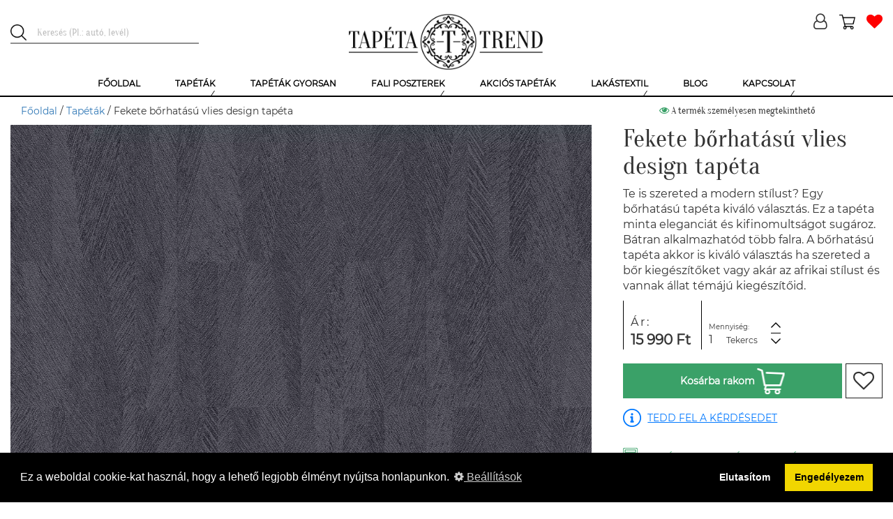

--- FILE ---
content_type: text/html; charset=UTF-8
request_url: https://tapetatrend.hu/fekete-borhatasu-vlies-design-tapeta-p11965.html
body_size: 15862
content:
<!DOCTYPE html><html lang="hu-HU"><head><title>Fekete bőrhatású vlies design tapéta | Tapéta Trend Tapétabolt</title><script>(function (w, d, s, l, i) {
w[l] = w[l] || [];
w[l].push({
'gtm.start':
new Date().getTime(), event: 'gtm.js'
});
var f = d.getElementsByTagName(s)[0],
j = d.createElement(s), dl = l != 'dataLayer' ? '&l=' + l : '';
j.async = true;
j.src =
'https://www.googletagmanager.com/gtm.js?id=' + i + dl;
f.parentNode.insertBefore(j, f);
})(window, document, 'script', 'dataLayer', 'GTM-NMHL87');</script><meta charset="UTF-8"><meta http-equiv="X-UA-Compatible" content="IE=edge"><meta name="viewport" content="width=device-width, initial-scale=1"><meta name="facebook-domain-verification" content="7va9fo91l4cm2djrkwx6aqq4wmyef2" /><script>
!function(f,b,e,v,n,t,s)
{n=f.fbq=function(){n.callMethod?
n.callMethod.apply(n,arguments):n.queue.push(arguments)};
if(!f._fbq)f._fbq=n;n.push=n;n.loaded=!0;n.version='2.0';
n.queue=[];t=b.createElement(e);t.async=!0;
t.src=v;s=b.getElementsByTagName(e)[0];
s.parentNode.insertBefore(t,s)}(window,document,'script',
'https://connect.facebook.net/en_US/fbevents.js');
fbq('init', '507119317157223');
fbq('track', 'PageView');
</script><noscript><img height="1" width="1"
src="https://www.facebook.com/tr?id=507119317157223&ev=PageView
&noscript=1"/></noscript><link rel="icon" type="image/png" href="/uploads/favicon/1/favicon.png"><meta name="p:domain_verify" content="GTM-NMHL87"/><meta name="csrf-param" content="_csrf-frontend"><meta name="csrf-token" content="ncfeTHgREmnhHucuKh2cEeKwQbI2hTs7hNhjmret9kL1rbo1K0NUAIRyoEkfR9RmhIgo93e9Cg7MiwL_4NuYEA=="><meta name="DC.coverage" content="Hungary"><meta name="DC.description" content="Fekete bőrhatású vlies design tapéta"><meta name="DC.format" content="text/html"><meta name="DC.identifier" content="https://tapetatrend.hu"><meta name="DC.publisher" content="Tapéta Trend"><meta name="DC.title" content="Fekete bőrhatású vlies design tapéta | Tapéta Trend Tapétabolt"><meta name="DC.type" content="text"><meta name="apple-mobile-web-app-capable" content="yes"><meta name="apple-mobile-web-app-status-bar-style" content="#FFFFFF"><meta name="application-name" content="Tapéta Trend"><meta name="author" content="Tapéta Trend Bt."><meta name="copyright" content="Tapéta Trend Bt."><meta name="description" content="Fekete bőrhatású vlies design tapéta"><meta name="geo.position" 0="latitude; longitude"><meta name="msapplication-TileColor" content="#FFFFFF"><meta name="msapplication-TileImage" content="/uploads/icons/1/ms-tileimage.jpg"><meta name="msapplication-square150x150logo" content="/uploads/icons/1/ms-logo.png"><meta name="msapplication-square310x310logo" content="/uploads/icons/1/ms-largelogo.png"><meta name="msapplication-square70x70logo" content="/uploads/icons/1/ms-tinylogo.png"><meta name="msapplication-wide310x150logo" content="/uploads/icons/1/ms-widelogo.png"><meta name="sitecode" content="hu-HU"><meta name="theme-color" content="#FFFFFF"><meta name="twitter:card" content="summary_large_image"><meta name="twitter:description" content="Fekete bőrhatású vlies design tapéta"><meta name="twitter:image" content="/product-image/fekete-borhatasu-vlies-design-tapeta-11965-25434.webp"><meta name="twitter:image:alt" content="Fekete bőrhatású vlies design tapéta | Tapéta Trend Tapétabolt"><meta name="twitter:title" content="Fekete bőrhatású vlies design tapéta | Tapéta Trend Tapétabolt"><meta property="og:description" content="Fekete bőrhatású vlies design tapéta"><meta property="og:image" content="/product-image/fekete-borhatasu-vlies-design-tapeta-11965-25434.webp"><meta property="og:image:alt" content="Fekete bőrhatású vlies design tapéta | Tapéta Trend Tapétabolt"><meta property="og:image:secure_url" content="/product-image/fekete-borhatasu-vlies-design-tapeta-11965-25434.webp"><meta property="og:locale" content='{"content":"hu-HU"}'><meta property="og:site_name" content='{"content":"Tapéta, poszter, fotótapéta online rendelés | Tapéta Trend Webáruház"}'><meta property="og:title" content="Fekete bőrhatású vlies design tapéta | Tapéta Trend Tapétabolt"><meta property="og:type" content='{"content":"website"}'><meta property="og:url" content='{"content":"https:\/\/tapetatrend.hu"}'><link href="/uploads/icons/1/touch-icon-114x114.png" rel="apple-touch-icon" sizes="114x114"><link href="/uploads/icons/1/touch-icon-120x120.png" rel="apple-touch-icon" sizes="120x120"><link href="/uploads/icons/1/touch-icon-144x144.png" rel="apple-touch-icon" sizes="144x144"><link href="/uploads/icons/1/touch-icon-152x152.png" rel="apple-touch-icon" sizes="152x152"><link href="/uploads/icons/1/touch-icon-167x167.png" rel="apple-touch-icon" sizes="167x167"><link href="/uploads/icons/1/touch-icon-180x180.png" rel="apple-touch-icon" sizes="180x180"><link href="/uploads/icons/1/touch-icon-57x57.png" rel="apple-touch-icon" sizes="57x57"><link href="/uploads/icons/1/touch-icon-60x60.png" rel="apple-touch-icon" sizes="60x60"><link href="/uploads/icons/1/touch-icon-72x72.png" rel="apple-touch-icon" sizes="72x72"><link href="/uploads/icons/1/touch-icon-76x76.png" rel="apple-touch-icon" sizes="76x76"><link href="https://cdn.jsdelivr.net" rel="dns-prefetch"><link href="https://connect.facebook.net" rel="dns-prefetch"><link href="https://facebook.net" rel="dns-prefetch"><link href="https://fonts.gstatic.com" rel="dns-prefetch"><link href="https://netdna.bootstrapcdn.com" rel="dns-prefetch"><link href="https://tapetatrend.hu/fekete-borhatasu-vlies-design-tapeta-p11965.html" rel="canonical"><link href="/assets/css-compress/1a4b48d61eff3a11e46edb7c4ddd25d6.css?v=1754735693" rel="stylesheet" defer><style>.recommendation-1 .icon{background-image:url(/uploads/product-recommendation/egyszinu-tapeta-ajanlas-1.png)}@media (min-width: 1200px){.no-webp .sau-image-17,.non-webp .sau-image-17{background-image:url("/uploads/said-about-us/cs-andi-17.jpg?370")}.webp .sau-image-17{background-image:url("/uploads/said-about-us/cs-andi-17.webp?370")}}@media (max-width: 1199px){.no-webp .sau-image-17,.non-webp .sau-image-17{background-image:url("/uploads/said-about-us/cs-andi-17.jpg?750")}.webp .sau-image-17{background-image:url("/uploads/said-about-us/cs-andi-17.webp?750")}}@media (max-width: 950px){.no-webp .sau-image-17,.non-webp .sau-image-17{background-image:url("/uploads/said-about-us/cs-andi-17.jpg?440")}.webp .sau-image-17{background-image:url("/uploads/said-about-us/cs-andi-17.webp?440")}}@media (max-width: 767px){.no-webp .sau-image-17,.non-webp .sau-image-17{background-image:url("/uploads/said-about-us/cs-andi-17.jpg?750")}.webp .sau-image-17{background-image:url("/uploads/said-about-us/cs-andi-17.webp?750")}}@media (min-width: 1200px){.no-webp .sau-image-16,.non-webp .sau-image-16{background-image:url("/uploads/said-about-us/l-nikolett-16.jpg?370")}.webp .sau-image-16{background-image:url("/uploads/said-about-us/l-nikolett-16.webp?370")}}@media (max-width: 1199px){.no-webp .sau-image-16,.non-webp .sau-image-16{background-image:url("/uploads/said-about-us/l-nikolett-16.jpg?750")}.webp .sau-image-16{background-image:url("/uploads/said-about-us/l-nikolett-16.webp?750")}}@media (max-width: 950px){.no-webp .sau-image-16,.non-webp .sau-image-16{background-image:url("/uploads/said-about-us/l-nikolett-16.jpg?440")}.webp .sau-image-16{background-image:url("/uploads/said-about-us/l-nikolett-16.webp?440")}}@media (max-width: 767px){.no-webp .sau-image-16,.non-webp .sau-image-16{background-image:url("/uploads/said-about-us/l-nikolett-16.jpg?750")}.webp .sau-image-16{background-image:url("/uploads/said-about-us/l-nikolett-16.webp?750")}}@media (min-width: 1200px){.no-webp .sau-image-31,.non-webp .sau-image-31{background-image:url("/uploads/said-about-us/s-andrea-31.jpg?370")}.webp .sau-image-31{background-image:url("/uploads/said-about-us/s-andrea-31.webp?370")}}@media (max-width: 1199px){.no-webp .sau-image-31,.non-webp .sau-image-31{background-image:url("/uploads/said-about-us/s-andrea-31.jpg?750")}.webp .sau-image-31{background-image:url("/uploads/said-about-us/s-andrea-31.webp?750")}}@media (max-width: 950px){.no-webp .sau-image-31,.non-webp .sau-image-31{background-image:url("/uploads/said-about-us/s-andrea-31.jpg?440")}.webp .sau-image-31{background-image:url("/uploads/said-about-us/s-andrea-31.webp?440")}}@media (max-width: 767px){.no-webp .sau-image-31,.non-webp .sau-image-31{background-image:url("/uploads/said-about-us/s-andrea-31.jpg?750")}.webp .sau-image-31{background-image:url("/uploads/said-about-us/s-andrea-31.webp?750")}}@media (min-width: 1200px){.no-webp .sau-image-36,.non-webp .sau-image-36{background-image:url("/uploads/said-about-us/h-sara-36.jpg?370")}.webp .sau-image-36{background-image:url("/uploads/said-about-us/h-sara-36.webp?370")}}@media (max-width: 1199px){.no-webp .sau-image-36,.non-webp .sau-image-36{background-image:url("/uploads/said-about-us/h-sara-36.jpg?750")}.webp .sau-image-36{background-image:url("/uploads/said-about-us/h-sara-36.webp?750")}}@media (max-width: 950px){.no-webp .sau-image-36,.non-webp .sau-image-36{background-image:url("/uploads/said-about-us/h-sara-36.jpg?440")}.webp .sau-image-36{background-image:url("/uploads/said-about-us/h-sara-36.webp?440")}}@media (max-width: 767px){.no-webp .sau-image-36,.non-webp .sau-image-36{background-image:url("/uploads/said-about-us/h-sara-36.jpg?750")}.webp .sau-image-36{background-image:url("/uploads/said-about-us/h-sara-36.webp?750")}}@media (min-width: 1200px){.no-webp .sau-image-44,.non-webp .sau-image-44{background-image:url("/uploads/said-about-us/l-p-katalin-44.jpg?370")}.webp .sau-image-44{background-image:url("/uploads/said-about-us/l-p-katalin-44.webp?370")}}@media (max-width: 1199px){.no-webp .sau-image-44,.non-webp .sau-image-44{background-image:url("/uploads/said-about-us/l-p-katalin-44.jpg?750")}.webp .sau-image-44{background-image:url("/uploads/said-about-us/l-p-katalin-44.webp?750")}}@media (max-width: 950px){.no-webp .sau-image-44,.non-webp .sau-image-44{background-image:url("/uploads/said-about-us/l-p-katalin-44.jpg?440")}.webp .sau-image-44{background-image:url("/uploads/said-about-us/l-p-katalin-44.webp?440")}}@media (max-width: 767px){.no-webp .sau-image-44,.non-webp .sau-image-44{background-image:url("/uploads/said-about-us/l-p-katalin-44.jpg?750")}.webp .sau-image-44{background-image:url("/uploads/said-about-us/l-p-katalin-44.webp?750")}}@media (min-width: 1200px){.no-webp .sau-image-2,.non-webp .sau-image-2{background-image:url("/uploads/said-about-us/u-leila-2.jpg?370")}.webp .sau-image-2{background-image:url("/uploads/said-about-us/u-leila-2.webp?370")}}@media (max-width: 1199px){.no-webp .sau-image-2,.non-webp .sau-image-2{background-image:url("/uploads/said-about-us/u-leila-2.jpg?750")}.webp .sau-image-2{background-image:url("/uploads/said-about-us/u-leila-2.webp?750")}}@media (max-width: 950px){.no-webp .sau-image-2,.non-webp .sau-image-2{background-image:url("/uploads/said-about-us/u-leila-2.jpg?440")}.webp .sau-image-2{background-image:url("/uploads/said-about-us/u-leila-2.webp?440")}}@media (max-width: 767px){.no-webp .sau-image-2,.non-webp .sau-image-2{background-image:url("/uploads/said-about-us/u-leila-2.jpg?750")}.webp .sau-image-2{background-image:url("/uploads/said-about-us/u-leila-2.webp?750")}}@media (min-width: 1200px){.no-webp .sau-image-28,.non-webp .sau-image-28{background-image:url("/uploads/said-about-us/n-brigitta-28.jpg?370")}.webp .sau-image-28{background-image:url("/uploads/said-about-us/n-brigitta-28.webp?370")}}@media (max-width: 1199px){.no-webp .sau-image-28,.non-webp .sau-image-28{background-image:url("/uploads/said-about-us/n-brigitta-28.jpg?750")}.webp .sau-image-28{background-image:url("/uploads/said-about-us/n-brigitta-28.webp?750")}}@media (max-width: 950px){.no-webp .sau-image-28,.non-webp .sau-image-28{background-image:url("/uploads/said-about-us/n-brigitta-28.jpg?440")}.webp .sau-image-28{background-image:url("/uploads/said-about-us/n-brigitta-28.webp?440")}}@media (max-width: 767px){.no-webp .sau-image-28,.non-webp .sau-image-28{background-image:url("/uploads/said-about-us/n-brigitta-28.jpg?750")}.webp .sau-image-28{background-image:url("/uploads/said-about-us/n-brigitta-28.webp?750")}}@media (min-width: 1200px){.no-webp .sau-image-21,.non-webp .sau-image-21{background-image:url("/uploads/said-about-us/t-tunde-21.jpg?370")}.webp .sau-image-21{background-image:url("/uploads/said-about-us/t-tunde-21.webp?370")}}@media (max-width: 1199px){.no-webp .sau-image-21,.non-webp .sau-image-21{background-image:url("/uploads/said-about-us/t-tunde-21.jpg?750")}.webp .sau-image-21{background-image:url("/uploads/said-about-us/t-tunde-21.webp?750")}}@media (max-width: 950px){.no-webp .sau-image-21,.non-webp .sau-image-21{background-image:url("/uploads/said-about-us/t-tunde-21.jpg?440")}.webp .sau-image-21{background-image:url("/uploads/said-about-us/t-tunde-21.webp?440")}}@media (max-width: 767px){.no-webp .sau-image-21,.non-webp .sau-image-21{background-image:url("/uploads/said-about-us/t-tunde-21.jpg?750")}.webp .sau-image-21{background-image:url("/uploads/said-about-us/t-tunde-21.webp?750")}}@media (min-width: 1200px){.no-webp .sau-image-35,.non-webp .sau-image-35{background-image:url("/uploads/said-about-us/z-kriszta-35.jpg?370")}.webp .sau-image-35{background-image:url("/uploads/said-about-us/z-kriszta-35.webp?370")}}@media (max-width: 1199px){.no-webp .sau-image-35,.non-webp .sau-image-35{background-image:url("/uploads/said-about-us/z-kriszta-35.jpg?750")}.webp .sau-image-35{background-image:url("/uploads/said-about-us/z-kriszta-35.webp?750")}}@media (max-width: 950px){.no-webp .sau-image-35,.non-webp .sau-image-35{background-image:url("/uploads/said-about-us/z-kriszta-35.jpg?440")}.webp .sau-image-35{background-image:url("/uploads/said-about-us/z-kriszta-35.webp?440")}}@media (max-width: 767px){.no-webp .sau-image-35,.non-webp .sau-image-35{background-image:url("/uploads/said-about-us/z-kriszta-35.jpg?750")}.webp .sau-image-35{background-image:url("/uploads/said-about-us/z-kriszta-35.webp?750")}}@media (min-width: 1200px){.no-webp .sau-image-41,.non-webp .sau-image-41{background-image:url("/uploads/said-about-us/z-anita-41.jpg?370")}.webp .sau-image-41{background-image:url("/uploads/said-about-us/z-anita-41.webp?370")}}@media (max-width: 1199px){.no-webp .sau-image-41,.non-webp .sau-image-41{background-image:url("/uploads/said-about-us/z-anita-41.jpg?750")}.webp .sau-image-41{background-image:url("/uploads/said-about-us/z-anita-41.webp?750")}}@media (max-width: 950px){.no-webp .sau-image-41,.non-webp .sau-image-41{background-image:url("/uploads/said-about-us/z-anita-41.jpg?440")}.webp .sau-image-41{background-image:url("/uploads/said-about-us/z-anita-41.webp?440")}}@media (max-width: 767px){.no-webp .sau-image-41,.non-webp .sau-image-41{background-image:url("/uploads/said-about-us/z-anita-41.jpg?750")}.webp .sau-image-41{background-image:url("/uploads/said-about-us/z-anita-41.webp?750")}}@media (min-width: 1200px){.no-webp .sau-image-27,.non-webp .sau-image-27{background-image:url("/uploads/said-about-us/l-ilona-27.jpg?370")}.webp .sau-image-27{background-image:url("/uploads/said-about-us/l-ilona-27.webp?370")}}@media (max-width: 1199px){.no-webp .sau-image-27,.non-webp .sau-image-27{background-image:url("/uploads/said-about-us/l-ilona-27.jpg?750")}.webp .sau-image-27{background-image:url("/uploads/said-about-us/l-ilona-27.webp?750")}}@media (max-width: 950px){.no-webp .sau-image-27,.non-webp .sau-image-27{background-image:url("/uploads/said-about-us/l-ilona-27.jpg?440")}.webp .sau-image-27{background-image:url("/uploads/said-about-us/l-ilona-27.webp?440")}}@media (max-width: 767px){.no-webp .sau-image-27,.non-webp .sau-image-27{background-image:url("/uploads/said-about-us/l-ilona-27.jpg?750")}.webp .sau-image-27{background-image:url("/uploads/said-about-us/l-ilona-27.webp?750")}}@media (min-width: 1200px){.no-webp .sau-image-29,.non-webp .sau-image-29{background-image:url("/uploads/said-about-us/r-viktoria-29.jpg?370")}.webp .sau-image-29{background-image:url("/uploads/said-about-us/r-viktoria-29.webp?370")}}@media (max-width: 1199px){.no-webp .sau-image-29,.non-webp .sau-image-29{background-image:url("/uploads/said-about-us/r-viktoria-29.jpg?750")}.webp .sau-image-29{background-image:url("/uploads/said-about-us/r-viktoria-29.webp?750")}}@media (max-width: 950px){.no-webp .sau-image-29,.non-webp .sau-image-29{background-image:url("/uploads/said-about-us/r-viktoria-29.jpg?440")}.webp .sau-image-29{background-image:url("/uploads/said-about-us/r-viktoria-29.webp?440")}}@media (max-width: 767px){.no-webp .sau-image-29,.non-webp .sau-image-29{background-image:url("/uploads/said-about-us/r-viktoria-29.jpg?750")}.webp .sau-image-29{background-image:url("/uploads/said-about-us/r-viktoria-29.webp?750")}}@media (min-width: 1200px){.no-webp .sau-image-15,.non-webp .sau-image-15{background-image:url("/uploads/said-about-us/t-mariann-15.jpg?370")}.webp .sau-image-15{background-image:url("/uploads/said-about-us/t-mariann-15.webp?370")}}@media (max-width: 1199px){.no-webp .sau-image-15,.non-webp .sau-image-15{background-image:url("/uploads/said-about-us/t-mariann-15.jpg?750")}.webp .sau-image-15{background-image:url("/uploads/said-about-us/t-mariann-15.webp?750")}}@media (max-width: 950px){.no-webp .sau-image-15,.non-webp .sau-image-15{background-image:url("/uploads/said-about-us/t-mariann-15.jpg?440")}.webp .sau-image-15{background-image:url("/uploads/said-about-us/t-mariann-15.webp?440")}}@media (max-width: 767px){.no-webp .sau-image-15,.non-webp .sau-image-15{background-image:url("/uploads/said-about-us/t-mariann-15.jpg?750")}.webp .sau-image-15{background-image:url("/uploads/said-about-us/t-mariann-15.webp?750")}}@media (min-width: 1200px){.no-webp .sau-image-30,.non-webp .sau-image-30{background-image:url("/uploads/said-about-us/h-anita-30.jpg?370")}.webp .sau-image-30{background-image:url("/uploads/said-about-us/h-anita-30.webp?370")}}@media (max-width: 1199px){.no-webp .sau-image-30,.non-webp .sau-image-30{background-image:url("/uploads/said-about-us/h-anita-30.jpg?750")}.webp .sau-image-30{background-image:url("/uploads/said-about-us/h-anita-30.webp?750")}}@media (max-width: 950px){.no-webp .sau-image-30,.non-webp .sau-image-30{background-image:url("/uploads/said-about-us/h-anita-30.jpg?440")}.webp .sau-image-30{background-image:url("/uploads/said-about-us/h-anita-30.webp?440")}}@media (max-width: 767px){.no-webp .sau-image-30,.non-webp .sau-image-30{background-image:url("/uploads/said-about-us/h-anita-30.jpg?750")}.webp .sau-image-30{background-image:url("/uploads/said-about-us/h-anita-30.webp?750")}}@media (min-width: 1200px){.no-webp .sau-image-34,.non-webp .sau-image-34{background-image:url("/uploads/said-about-us/k-laura-34.jpg?370")}.webp .sau-image-34{background-image:url("/uploads/said-about-us/k-laura-34.webp?370")}}@media (max-width: 1199px){.no-webp .sau-image-34,.non-webp .sau-image-34{background-image:url("/uploads/said-about-us/k-laura-34.jpg?750")}.webp .sau-image-34{background-image:url("/uploads/said-about-us/k-laura-34.webp?750")}}@media (max-width: 950px){.no-webp .sau-image-34,.non-webp .sau-image-34{background-image:url("/uploads/said-about-us/k-laura-34.jpg?440")}.webp .sau-image-34{background-image:url("/uploads/said-about-us/k-laura-34.webp?440")}}@media (max-width: 767px){.no-webp .sau-image-34,.non-webp .sau-image-34{background-image:url("/uploads/said-about-us/k-laura-34.jpg?750")}.webp .sau-image-34{background-image:url("/uploads/said-about-us/k-laura-34.webp?750")}}@media (min-width: 1200px){.no-webp .sau-image-38,.non-webp .sau-image-38{background-image:url("/uploads/said-about-us/e-reka-38.jpg?370")}.webp .sau-image-38{background-image:url("/uploads/said-about-us/e-reka-38.webp?370")}}@media (max-width: 1199px){.no-webp .sau-image-38,.non-webp .sau-image-38{background-image:url("/uploads/said-about-us/e-reka-38.jpg?750")}.webp .sau-image-38{background-image:url("/uploads/said-about-us/e-reka-38.webp?750")}}@media (max-width: 950px){.no-webp .sau-image-38,.non-webp .sau-image-38{background-image:url("/uploads/said-about-us/e-reka-38.jpg?440")}.webp .sau-image-38{background-image:url("/uploads/said-about-us/e-reka-38.webp?440")}}@media (max-width: 767px){.no-webp .sau-image-38,.non-webp .sau-image-38{background-image:url("/uploads/said-about-us/e-reka-38.jpg?750")}.webp .sau-image-38{background-image:url("/uploads/said-about-us/e-reka-38.webp?750")}}.webp .logo{background-image:url("/uploads/logo/tapeta-trend-1.webp")}.non-webp .logo,.no-webp .logo{background-image:url("/uploads/logo/tapeta-trend-1.png")}.no-webp .menu-item-2,.non-webp .menu-item-2{background-image:url("/uploads/menu/tapetak-2.jpg")}.webp .menu-item-2{background-image:url("/uploads/menu/tapetak-2.jpg")}.no-webp .menu-item-3,.non-webp .menu-item-3{background-image:url("/uploads/menu/gyerek-tapetak-3.jpg")}.webp .menu-item-3{background-image:url("/uploads/menu/gyerek-tapetak-3.jpg")}.no-webp .menu-item-4,.non-webp .menu-item-4{background-image:url("/uploads/menu/luxus-tapetak-4.jpg")}.webp .menu-item-4{background-image:url("/uploads/menu/luxus-tapetak-4.jpg")}.no-webp .menu-item-5,.non-webp .menu-item-5{background-image:url("/uploads/menu/szallodai-tapetak-5.jpg")}.webp .menu-item-5{background-image:url("/uploads/menu/szallodai-tapetak-5.jpg")}.no-webp .menu-item-10,.non-webp .menu-item-10{background-image:url("/uploads/menu/bordurok-10.jpg")}.webp .menu-item-10{background-image:url("/uploads/menu/bordurok-10.jpg")}.no-webp .menu-item-6,.non-webp .menu-item-6{background-image:url("/uploads/menu/ragasztok.png")}.webp .menu-item-6{background-image:url("/uploads/menu/ragasztok.png")}.no-webp .menu-item-8,.non-webp .menu-item-8{background-image:url("/uploads/menu/fali-poszterek.png")}.webp .menu-item-8{background-image:url("/uploads/menu/fali-poszterek.png")}.no-webp .menu-item-9,.non-webp .menu-item-9{background-image:url("/uploads/menu/gyerek-poszterek.png")}.webp .menu-item-9{background-image:url("/uploads/menu/gyerek-poszterek.png")}.no-webp .menu-item-34,.non-webp .menu-item-34{background-image:url("/uploads/menu/egyedi-fali-poszter-keszites-34.jpg")}.webp .menu-item-34{background-image:url("/uploads/menu/egyedi-fali-poszter-keszites-34.jpg")}.no-webp .menu-item-259,.non-webp .menu-item-259{background-image:url("/uploads/menu/sotetito-fuggonyok-259.jpg")}.webp .menu-item-259{background-image:url("/uploads/menu/sotetito-fuggonyok-259.jpg")}.no-webp .menu-item-260,.non-webp .menu-item-260{background-image:url("/uploads/menu/fenyatereszto-fuggonyok-260.jpg")}.webp .menu-item-260{background-image:url("/uploads/menu/fenyatereszto-fuggonyok-260.jpg")}.desktop-menu > ul > li .submenu ul .submenu-item.menu-item-260 .submenu-title span{line-height:25px}</style><script>(function(i,s,o,g,r,a,m){i['GoogleAnalyticsObject']=r;i[r]=i[r]||function(){(i[r].q=i[r].q||[]).push(arguments)},i[r].l=1*new Date();a=s.createElement(o),m=s.getElementsByTagName(o)[0];a.async=1;a.src=g;m.parentNode.insertBefore(a,m)})(window,document,'script','https://www.google-analytics.com/analytics.js','ga');ga('create','G-PJMQTT7R6Z','auto');ga('send','pageview');
var store={"id":1,"name":"Tapéta Trend","description":"","free_delivery_limit_gross":50000,"contact_email":"info@tapetatrend.hu","contact_phone":"+36 20 319 7799","contact_postal_code":"1173","contact_city":"Budapest","contact_street_name":"Pesti","contact_street_type":"út","contact_house_number":"318.","contact_street_extra":"","logo":"tapeta-trend-1.png","logo_webp":"tapeta-trend-1.webp","shopping_type":"NORMAL","enable_register":1,"enable_login":1,"facebook_login_client_id":"1036534373213641","google_login_client_id":"250573733599-ak4iti9f1uq5dbbju9k80uu8ao6ov1nm.apps.googleusercontent.com","show_category_tree_in_search":0,"product_page_highlights":1,"satisfaction_stamp_visible":1,"product_ask_question":"ALWAYS","search_placeholder":"Keresés (Pl.: autó, levél)","is_popup_cart":1,"enable_newsletter_subscribe":1,"checkout_method":"MULTI_STEP","is_sitemap_enabled":1};
var openingHourOverrides={"2025-12-24":"Zárva","2025-12-25":"Zárva","2025-12-26":"Zárva","2025-12-27":"Zárva","2025-12-28":"Zárva","2026-01-01":"Zárva"};
var openingHour=["Zárva","10:00-18:00","10:00-18:00","10:00-18:00","10:00-18:00","10:00-18:00","09:00-13:00"];</script> <script type="application/ld+json">
{"@context":"https:\/\/schema.org\/","@type":"Product","additionalProperty":[{"@context":"https:\/\/schema.org\/","@type":"PropertyValue","name":"Sz\u00e9less\u00e9g","value":"53","unitCode":null},{"@context":"https:\/\/schema.org\/","@type":"PropertyValue","name":"Hossz\u00fas\u00e1g","value":"1000","unitCode":null},{"@context":"https:\/\/schema.org\/","@type":"PropertyValue","name":"Mintailleszt\u00e9s","value":"26","unitCode":null},{"@context":"https:\/\/schema.org\/","@type":"PropertyValue","name":"Tap\u00e9ta mint\u00e1zat","value":"B\u0151rhat\u00e1s\u00fa","unitCode":null},{"@context":"https:\/\/schema.org\/","@type":"PropertyValue","name":"Anyag","value":"Vlies","unitCode":null},{"@context":"https:\/\/schema.org\/","@type":"PropertyValue","name":"Sz\u00edn","value":"Fekete","unitCode":null},{"@context":"https:\/\/schema.org\/","@type":"PropertyValue","name":"St\u00edlus","value":"Eleg\u00e1ns","unitCode":null},{"@context":"https:\/\/schema.org\/","@type":"PropertyValue","name":"St\u00edlus","value":"Modern","unitCode":null},{"@context":"https:\/\/schema.org\/","@type":"PropertyValue","name":"Helyis\u00e9g","value":"Nappali","unitCode":null},{"@context":"https:\/\/schema.org\/","@type":"PropertyValue","name":"Helyis\u00e9g","value":"H\u00e1l\u00f3szoba","unitCode":null},{"@context":"https:\/\/schema.org\/","@type":"PropertyValue","name":"Helyis\u00e9g","value":"Konyha","unitCode":null},{"@context":"https:\/\/schema.org\/","@type":"PropertyValue","name":"Helyis\u00e9g","value":"\u00c9tkez\u0151","unitCode":null},{"@context":"https:\/\/schema.org\/","@type":"PropertyValue","name":"Helyis\u00e9g","value":"El\u0151szoba","unitCode":null},{"@context":"https:\/\/schema.org\/","@type":"PropertyValue","name":"Helyis\u00e9g","value":"Egy\u00e9b","unitCode":null},{"@context":"https:\/\/schema.org\/","@type":"PropertyValue","name":"T\u00edpus","value":"Norm\u00e1l","unitCode":null}],"brand":{"@type":"Brand","name":"Club"},"category":"Tap\u00e9t\u00e1k","width":"53 cm","height":"1000 cm","description":"Fekete b\u0151rhat\u00e1s\u00fa vlies design tap\u00e9ta","image":["\/product-image\/fekete-borhatasu-vlies-design-tapeta-11965-25434.webp","\/product-image\/fekete-borhatasu-vlies-design-tapeta-11965-25435.webp"],"itemCondition":{"@type":"OfferItemCondition","supersededBy":"https:\/\/schema.org\/NewCondition"},"manufacturer":{"@context":"https:\/\/schema.org\/","@type":"Organization","name":"Rasch","review":null},"mpn":"418927","name":"Fekete b\u0151rhat\u00e1s\u00fa vlies design tap\u00e9ta","offers":{"@type":"Offer","category":"Tap\u00e9t\u00e1k","url":"https:\/\/tapetatrend.hu\/fekete-borhatasu-vlies-design-tapeta-p11965.html","availability":"https:\/\/schema.org\/OnlineOnly","itemCondition":"https:\/\/schema.org\/NewCondition","priceCurrency":"HUF","priceValidUntil":"2025-11-06","price":15990},"productID":"418927","review":null,"sku":"TT974196"} </script><script type="application/ld+json">
{"@context":"https:\/\/schema.org\/","@type":"FAQPage","mainEntity":[{"@type":"Question","name":"Milyen tap\u00e9t\u00e1k a vlies tap\u00e9t\u00e1k?","acceptedAnswer":{"@type":"Answer","text":"N\u00f6v\u00e9nyi rost alap\u00fa vagy gyapj\u00farostos tap\u00e9ta. Legfontosabb el\u0151nyei: rugalmas, p\u00e1ra\u00e1tereszt\u0151, illetve k\u00f6nnyen felhelyezhet\u0151. M\u00e9rettart\u00f3 k\u00e9pess\u00e9g\u00e9nek k\u00f6sz\u00f6nhet\u0151en falburkol\u00e1s k\u00f6zben leszedhet\u0151 \u00e9s visszahelyezhet\u0151. Ha esetleg \u00e9vek m\u00falva, pedig megunn\u00e1nk a tap\u00e9t\u00e1t, akkor sz\u00e1razon, marad\u00e9k n\u00e9lk\u00fcl elt\u00e1vol\u00edthat\u00f3, egyszer\u0171en leh\u00fazhat\u00f3 a falr\u00f3l."}},{"@type":"Question","name":"Mi\u00e9rt j\u00f3 a vinyl tap\u00e9ta?","acceptedAnswer":{"@type":"Answer","text":"A vinyl tap\u00e9t\u00e1k fel\u00fclet\u00e9nek alapanyaga m\u0171anyag. El\u0151nyei: moshat\u00f3, tiszt\u00edthat\u00f3, ez\u00e9rt k\u00fcl\u00f6n\u00f6sen alkalmas konyh\u00e1k, f\u00fcrd\u0151szob\u00e1k \u00e9s el\u0151szob\u00e1k tap\u00e9t\u00e1z\u00e1s\u00e1ra, ahol a tap\u00e9t\u00e1k a legnagyobb ig\u00e9nybev\u00e9telnek vannak kit\u00e9ve.\r\n"}},{"@type":"Question","name":"Van lehet\u0151s\u00e9gem egyedi fali poszter k\u00e9sz\u00edt\u00e9s\u00e9re?","acceptedAnswer":{"@type":"Answer","text":"Igen van r\u00e1 lehet\u0151s\u00e9ged. A legfontosabb, hogy a k\u00e9p min\u0151s\u00e9ge legal\u00e1bb 300dpi \u00e9s 10mpx k\u00f6r\u00fcl legyen. A gy\u00e1rt\u00e1shoz sz\u00fcks\u00e9ges id\u0151 2 h\u00e9t szokott lenni. Ha egyedei fali posztert szeretn\u00e9l k\u00e9rlek vedd fel vel\u00fcnk a kapcsolatot."}}]} </script><script type="application/ld+json">
{"@context":"https:\/\/schema.org\/","@type":"BreadcrumbList","itemListElement":[{"@type":"ListItem","position":1,"name":"F\u0151oldal","item":"https:\/\/tapetatrend.hu\/"},{"@type":"ListItem","position":2,"name":"Tap\u00e9t\u00e1k","item":"https:\/\/tapetatrend.hu\/tapetak-c18.html"}]} </script></head><body class="template-tapeta "><noscript><iframe class="google-iframe"
src="https://www.googletagmanager.com/ns.html?id=GTM-NMHL87"
height="0" width="0"></iframe></noscript><div class="col-xs-12"><div class="header-bar"><div class="mini-action-holder"><div class="user-menu mini-holder hidden-xs hidden-sm"><button class="dropdown-toggle" type="button" id="dropdownMenu1" data-toggle="dropdown"
aria-haspopup="true" aria-expanded="true"><i class="profile-icon fa fa-user-o"></i> </button><ul class="dropdown-menu" aria-labelledby="dropdownMenu1"><li><a href="/bejelentkezes.html" rel="nofollow">Bejelentkezés</a></li><li><a href="/regisztracio.html" rel="nofollow">Regisztráció</a></li></ul></div><div class="user-menu mini-holder hidden visible-xs visible-sm"><a href="/profilom.html" rel="nofollow"><i class="profile-icon fa fa-user-o"></i> </a></div><div class="mini-holder cart-holder cart-open-button "
data-role="modal-remote"
data-url="/kosar.html"><div class="mini-cart"><div class="cart-subtotal"><span>0 Ft</span></div><div class="cart-itemcount"><span>0 db</span></div></div></div><div class="mini-holder wishlist-holder"><a href="/kivansaglista.html" rel="nofollow"><button type="button" class="wishlist-button active" title="Kívánságlistám" data-product-ids='[25012,10614,10776,10547,10466]'><i class="fa fa-heart"></i></button></a> </div></div><div class="mobile-menu-button hidden-md hidden-lg"><i class="fa fa-bars"></i></div><div class="search-icon"><div class="search-magnifier"></div><div class="search-holder"><div class="search-box"><form id="w6" action="/kereses.html" method="GET"> <input class="upper-search-text form-control" name="text"
placeholder="Keresés (Pl.: autó, levél)"
onfocus="this.placeholder = '';"
onblur="this.placeholder = 'Keresés (Pl.: autó, levél)';"
value=""><input class="upper-submit" type="submit"></form> </div></div></div><a class="logo" href="/"></a></div></div><div id="navbar" class="col-xs-12 navbar-nav"><div class="mobile-menu-button hidden-md hidden-lg"><i class="fa fa-bars"></i></div><div class="mobile-menu hidden"><div class=" has-submenu submenu-item menu-item menu-item-1"><a class="submenu-title" href="/tapetak-c18.html" title="Tapéták"><span>Tapéták<i class="icon-arrow fa fa-chevron-up"></i></span></a> <div class="submenu level-1"><ul><div class=" submenu-item menu-item menu-item-2"><a class="submenu-title" href="/tapetak-c18.html?tipus[48]=normal" title="Tapéták"><span>Tapéták</span></a></div> <div class=" submenu-item menu-item menu-item-3"><a class="submenu-title" href="/gyerek-tapetak-ec17.html" title="Gyerek tapéták"><span>Gyerek tapéták</span></a></div> <div class=" submenu-item menu-item menu-item-4"><a class="submenu-title" href="/luxus-tapetak-ec29.html" title="Luxus tapéták"><span>Luxus tapéták</span></a></div> <div class=" submenu-item menu-item menu-item-5"><a class="submenu-title" href="/szalloda-hotel-tapetak-ec46.html" title="Szállodai tapéták"><span>Szállodai tapéták</span></a></div> <div class=" submenu-item menu-item menu-item-10"><a class="submenu-title" href="/bordurok-c20.html" title="Bordűrök"><span>Bordűrök</span></a></div> <div class=" submenu-item menu-item menu-item-6"><a class="submenu-title" href="/ragasztok-c23.html" title="Ragasztók"><span>Ragasztók</span></a></div> </ul></div></div> <div class=" submenu-item menu-item menu-item-257"><a class="submenu-title" href="/tapetak-gyorsan-ec1424.html" title="Tapéták gyorsan"><span>Tapéták gyorsan</span></a></div> <div class=" has-submenu submenu-item menu-item menu-item-7"><a class="submenu-title" href="/fali-poszterek-c19.html" title="Fali poszterek"><span>Fali poszterek<i class="icon-arrow fa fa-chevron-up"></i></span></a> <div class="submenu level-1"><ul><div class=" submenu-item menu-item menu-item-8"><a class="submenu-title" href="/fali-poszterek-c19.html?tipus[48]=normal" title="Fali poszterek"><span>Fali poszterek</span></a></div> <div class=" submenu-item menu-item menu-item-9"><a class="submenu-title" href="/fali-poszterek-gyerekszobaba-ec19.html" title="Gyerek poszterek"><span>Gyerek poszterek</span></a></div> <div class="multi-line submenu-item menu-item menu-item-34"><a class="submenu-title" href="/egyedi-fali-poszter-keszites.html" title="Egyedi fotótapéta készítés"><span>Egyedi fotótapéta készítés</span></a></div> </ul></div></div> <div class=" submenu-item menu-item menu-item-14"><a class="submenu-title" href="/akcios-termekek.html" title="Akciós tapéták"><span>Akciós tapéták</span></a></div> <div class=" has-submenu submenu-item menu-item menu-item-258"><a class="submenu-title" title="Lakástextil"><span>Lakástextil<i class="icon-arrow fa fa-chevron-up"></i></span></a> <div class="submenu level-1"><ul><div class=" submenu-item menu-item menu-item-259"><a class="submenu-title" href="/sotetito-fuggonyok-ec1426.html" title="Sötétítő függönyök"><span>Sötétítő függönyök</span></a></div> <div class=" submenu-item menu-item menu-item-260"><a class="submenu-title" href="/fenyatereszto-fuggonyok-ec1427.html" title="Fényáteresztő függönyök"><span>Fényáteresztő függönyök</span></a></div> </ul></div></div> <div class=" submenu-item menu-item menu-item-15"><a class="submenu-title" href="/blog.html" title="Blog"><span>Blog</span></a></div> <div class=" submenu-item menu-item menu-item-36"><a class="submenu-title" href="/bejelentkezes.html" title="Bejelentkezés" rel="nofollow"><span>Bejelentkezés</span></a></div> <div class=" has-submenu normal-submenu submenu-item menu-item menu-item-16"><a class="submenu-title" href="/kapcsolat.html" title="Kapcsolat"><span>Kapcsolat<i class="icon-arrow fa fa-chevron-up"></i></span></a> <div class="submenu level-1"><ul><div class=" submenu-item menu-item menu-item-17"><a class="submenu-title" href="/kapcsolat.html" title="Kapcsolat felvétel"><span>Kapcsolat felvétel</span></a></div> <div class=" submenu-item menu-item menu-item-18"><a class="submenu-title" href="/lakberendezoknek.html" title="Lakberendezőknek"><span>Lakberendezőknek</span></a></div> <div class=" submenu-item menu-item menu-item-19"><a class="submenu-title" href="/rolunk.html" title="Cégünkről"><span>Cégünkről</span></a></div> <div class=" submenu-item menu-item menu-item-20"><a class="submenu-title" href="/szallitas-fizetes.html" title="Szállítás / Fizetés"><span>Szállítás / Fizetés</span></a></div> </ul></div></div> <div class=" submenu-item menu-item menu-item-37"><a class="submenu-title" href="/regisztracio.html" title="Regisztráció" rel="nofollow"><span>Regisztráció</span></a></div> </div><div class="mini-action-holder"><div class="user-menu mini-holder hidden-xs"><button class="dropdown-toggle" type="button" id="dropdownMenu1" data-toggle="dropdown"
aria-haspopup="true" aria-expanded="true"><i class="profile-icon fa fa-user-o"></i> </button><ul class="dropdown-menu" aria-labelledby="dropdownMenu1"><li><a href="/bejelentkezes.html" rel="nofollow">Bejelentkezés</a></li><li><a href="/regisztracio.html" rel="nofollow">Regisztráció</a></li></ul></div><div class="user-menu mini-holder hidden visible-xs"><a href="/profilom.html" rel="nofollow"><i class="profile-icon fa fa-user-o"></i> </a></div><div class="mini-holder cart-holder cart-open-button" data-role="modal-remote"
data-url="/kosar.html"><div class="mini-cart"><div class="cart-subtotal"><span>0 Ft</span></div><div class="cart-itemcount"><span>0 db</span></div></div></div><div class="mini-holder wishlist-holder"><a href="/kivansaglista.html" rel="nofollow"><button type="button" class="wishlist-button active" title="Kívánságlistám" data-product-ids='[25012,10614,10776,10547,10466]'><i class="fa fa-heart"></i></button></a> </div></div><div class="search-icon"><div class="search-magnifier"></div><div class="search-holder"><div class="search-box"><form id="w7" action="/kereses.html" method="GET"> <input class="upper-search-text form-control" name="text"
placeholder="Keresés (Pl.: autó, levél)"
onfocus="this.placeholder = '';"
onblur="this.placeholder = 'Keresés (Pl.: autó, levél)';"
value=""><input class="upper-submit" type="submit"></form> </div></div></div><div class="container hidden-xs hidden-sm"><div class="desktop-menu"><ul> <li class=" submenu-item menu-item menu-item-22"><a class="submenu-title" href="/" title="Főoldal"><span>Főoldal</span></a></li> <li class=" has-submenu submenu-item menu-item menu-item-1"><a class="submenu-title" href="/tapetak-c18.html" title="Tapéták"><span>Tapéták</span></a> <div class="submenu level-1"><ul><li class=" submenu-item menu-item menu-item-2"><a class="submenu-title" href="/tapetak-c18.html?tipus[48]=normal" title="Tapéták"><span>Tapéták</span></a></li> <li class=" submenu-item menu-item menu-item-3"><a class="submenu-title" href="/gyerek-tapetak-ec17.html" title="Gyerek tapéták"><span>Gyerek tapéták</span></a></li> <li class=" submenu-item menu-item menu-item-4"><a class="submenu-title" href="/luxus-tapetak-ec29.html" title="Luxus tapéták"><span>Luxus tapéták</span></a></li> <li class=" submenu-item menu-item menu-item-5"><a class="submenu-title" href="/szalloda-hotel-tapetak-ec46.html" title="Szállodai tapéták"><span>Szállodai tapéták</span></a></li> <li class=" submenu-item menu-item menu-item-10"><a class="submenu-title" href="/bordurok-c20.html" title="Bordűrök"><span>Bordűrök</span></a></li> <li class=" submenu-item menu-item menu-item-6"><a class="submenu-title" href="/ragasztok-c23.html" title="Ragasztók"><span>Ragasztók</span></a></li> </ul></div></li> <li class=" submenu-item menu-item menu-item-257"><a class="submenu-title" href="/tapetak-gyorsan-ec1424.html" title="Tapéták gyorsan"><span>Tapéták gyorsan</span></a></li> <li class=" has-submenu submenu-item menu-item menu-item-7"><a class="submenu-title" href="/fali-poszterek-c19.html" title="Fali poszterek"><span>Fali poszterek</span></a> <div class="submenu level-1"><ul><li class=" submenu-item menu-item menu-item-8"><a class="submenu-title" href="/fali-poszterek-c19.html?tipus[48]=normal" title="Fali poszterek"><span>Fali poszterek</span></a></li> <li class=" submenu-item menu-item menu-item-9"><a class="submenu-title" href="/fali-poszterek-gyerekszobaba-ec19.html" title="Gyerek poszterek"><span>Gyerek poszterek</span></a></li> <li class="multi-line submenu-item menu-item menu-item-34"><a class="submenu-title" href="/egyedi-fali-poszter-keszites.html" title="Egyedi fotótapéta készítés"><span>Egyedi fotótapéta készítés</span></a></li> </ul></div></li> <li class=" submenu-item menu-item menu-item-14"><a class="submenu-title" href="/akcios-termekek.html" title="Akciós tapéták"><span>Akciós tapéták</span></a></li> <li class=" has-submenu submenu-item menu-item menu-item-258"><a class="submenu-title" title="Lakástextil"><span>Lakástextil</span></a> <div class="submenu level-1"><ul><li class=" submenu-item menu-item menu-item-259"><a class="submenu-title" href="/sotetito-fuggonyok-ec1426.html" title="Sötétítő függönyök"><span>Sötétítő függönyök</span></a></li> <li class=" submenu-item menu-item menu-item-260"><a class="submenu-title" href="/fenyatereszto-fuggonyok-ec1427.html" title="Fényáteresztő függönyök"><span>Fényáteresztő függönyök</span></a></li> </ul></div></li> <li class=" submenu-item menu-item menu-item-15"><a class="submenu-title" href="/blog.html" title="Blog"><span>Blog</span></a></li> <li class=" has-submenu normal-submenu submenu-item menu-item menu-item-16"><a class="submenu-title" href="/kapcsolat.html" title="Kapcsolat"><span>Kapcsolat</span></a> <div class="submenu level-1"><ul><li class=" submenu-item menu-item menu-item-17"><a class="submenu-title" href="/kapcsolat.html" title="Kapcsolat felvétel"><span>Kapcsolat felvétel</span></a></li> <li class=" submenu-item menu-item menu-item-18"><a class="submenu-title" href="/lakberendezoknek.html" title="Lakberendezőknek"><span>Lakberendezőknek</span></a></li> <li class=" submenu-item menu-item menu-item-19"><a class="submenu-title" href="/rolunk.html" title="Cégünkről"><span>Cégünkről</span></a></li> <li class=" submenu-item menu-item menu-item-20"><a class="submenu-title" href="/szallitas-fizetes.html" title="Szállítás / Fizetés"><span>Szállítás / Fizetés</span></a></li> </ul></div></li> </ul> </div> </div><a class="logo" href="/"></a></div><div id="content"><div id="product-view-container" class="main-site col-xs-12 product"><div class="product-highlight"><div class="col-xs-12 col-md-8 breadcrumbs"><a href="/">Főoldal</a> / <a href="/tapetak-c18.html">Tapéták</a> / Fekete bőrhatású vlies design tapéta </div><div class="col-xs-12 col-md-4 in-person"><i class="fa fa-eye"></i> A termék személyesen megtekinthető
</div></div><div class="product-upper"><div class="col-md-8 col-xs-12"><div class="main-product-image"><div class="img-container"><picture id="product-main-image"><source type="image/webp"
srcset="/product-image/fekete-borhatasu-vlies-design-tapeta-11965-25434-thumb420.webp"
media="(max-width: 480px)"><source type="image/webp"
srcset="/product-image/fekete-borhatasu-vlies-design-tapeta-11965-25434-thumb910.webp"
media="(max-width: 970px)"><source type="image/webp"
srcset="/product-image/fekete-borhatasu-vlies-design-tapeta-11965-25434-thumb755.webp"
media="(min-width: 971px)"><source type="image/jpeg"
srcset="/product-image/fekete-borhatasu-vlies-design-tapeta-11965-25434-thumb420.jpg"
media="(max-width: 480px)"><source type="image/jpeg"
srcset="/product-image/fekete-borhatasu-vlies-design-tapeta-11965-25434-thumb910.jpg"
media="(max-width: 970px)"><source type="image/jpeg"
srcset="/product-image/fekete-borhatasu-vlies-design-tapeta-11965-25434-thumb755.jpg"
media="(min-width: 971px)"><img src="/product-image/fekete-borhatasu-vlies-design-tapeta-11965-25434-thumb755.jpg"
data-large-src="/product-image/fekete-borhatasu-vlies-design-tapeta-11965-25434.jpg"
alt="Fekete bőrhatású vlies design tapéta" style="cursor: inherit;"></picture><div class="product-image-zoomer-box hidden"></div></div><div class="product-image-zoomer hidden"></div><div class="video-player"><div class="play-button"></div><video class="video"
src=""
muted><p>
A böngésződ nem támogatja a videó lejátszást.
Ezen a <a class="video-alternative-link" href="">linken megtekintheted</a> a videót.
</p></video><div class="controls"><div class="progress"><canvas class="buffer-canvas"></canvas><div class="progress__filled"></div></div><button class="controls__button toggleButton" title="Toggle Play">
►
</button></div></div></div><div class="product-image-thumbs"><div class="thumb-holder active" data-index="0"><picture class="product-image-thumb" data-index=""><source type="image/webp"
srcset="/product-image/fekete-borhatasu-vlies-design-tapeta-11965-25434-thumb.webp"><source type="image/jpeg"
srcset="/product-image/fekete-borhatasu-vlies-design-tapeta-11965-25434-thumb.jpg"><img src="/product-image/fekete-borhatasu-vlies-design-tapeta-11965-25434-thumb.jpg"
alt="Fekete bőrhatású vlies design tapéta"></picture></div><div class="thumb-holder " data-index="1"><picture class="product-image-thumb" data-index=""><source type="image/webp"
srcset="/product-image/fekete-borhatasu-vlies-design-tapeta-11965-25435-thumb.webp"><source type="image/jpeg"
srcset="/product-image/fekete-borhatasu-vlies-design-tapeta-11965-25435-thumb.jpg"><img src="/product-image/fekete-borhatasu-vlies-design-tapeta-11965-25435-thumb.jpg"
alt="Fekete bőrhatású vlies design tapéta"></picture></div></div></div><div class="col-md-4 col-xs-12"><div class="product-details"><h1 class="product-name">
Fekete bőrhatású vlies design tapéta </h1><div class="product-description col-xs-12 p-0">
Te is szereted a modern stílust? Egy bőrhatású tapéta kiváló választás. Ez a tapéta minta eleganciát és kifinomultságot sugároz. Bátran alkalmazhatód több falra. A bőrhatású tapéta akkor is kiváló választás ha szereted a bőr kiegészítőket vagy akár az afrikai stílust és vannak állat témájú kiegészítőid. </div><div class="pricencart-holder "><div class="product-price-box" data-price="15990"><div class="title">Ár:</div><div class="product-price ">
15 990 Ft </div></div><div class="add-to-cart-box"><div class="add-to-cart-helper"><div class="qty-info text-danger"></div><div class="qty-input-box"><div class="title">Mennyiség:</div><div class="qty-holder"><input type="text" class="qty quantity" name="qty"
value="1"
data-min="1"
data-max="0"/><label>
Tekercs </label></div></div><div class="qty-actions"><div class="qty-increase qty-action"></div><div class="qty-devider"></div><div class="qty-decrease qty-action"></div></div></div></div></div><div class="cart-btn-row"><button
type="button"
class="add-to-cart-btn "
title="Kosárba rakom"
data-role="modal-remote"
data-url="/cart/cart/add-item"
data-request-method="POST"
data-post="{&quot;id&quot;:11965,&quot;qty&quot;:1}"
><span class="text">
Kosárba rakom </span>
&nbsp;
<span class="icon"></span></button><button
type="button"
class="wishlist-button "
title="Kívánságlistához adom"
data-url="/kivansaglistahoz-adas.html"
data-request-method="POST"
data-post="{&quot;id&quot;:11965}"
data-product-id="11965"><i class="fa fa-heart-o"></i></button></div><div class="ask-a-question"
data-url="/fekete-borhatasu-vlies-design-tapeta-p11965-tedd-fel-a-kerdesed.html">
Tedd fel a kérdésedet
</div><div class="wallpaper-calculator">Tapéta mennyiség kalkulátor</div><br><table class="product-attributes"><tr><th>
Cikkszám:
</th><td>TT974196</td></tr><tr><th>&nbsp;</th><td>&nbsp;</td></tr><tr class="attribute-width"
data-value="53 cm"
data-attribute-id="61"><th>Szélesség:</th><td class="attribute-61-value">53 cm</td></tr><tr class="attribute-length"
data-value="1000 cm"
data-attribute-id="62"><th>Hosszúság:</th><td class="attribute-62-value">1000 cm</td></tr><tr class="attribute-material"
data-value="Vlies"
data-attribute-id="25"><th>Anyag:</th><td class="attribute-25-value">Vlies</td></tr><tr class="attribute-color"
data-value="&lt;a href=&quot;/fekete-tapetak-ec4.html&quot;&gt;Fekete&lt;/a&gt;"
data-attribute-id="26"><th>Szín:</th><td class="attribute-26-value"><a href="/fekete-tapetak-ec4.html">Fekete</a></td></tr><tr class="attribute-rapport"
data-value="26 cm"
data-attribute-id="66"><th>Mintaillesztés:</th><td class="attribute-66-value">26 cm</td></tr><tr class="attribute-tipus"
data-value="Normál"
data-attribute-id="48"><th>Típus:</th><td class="attribute-48-value">Normál</td></tr><tr class="attribute-pattern"
data-value="&lt;a href=&quot;/borhatasu-tapetak-ec13.html&quot;&gt;Bőrhatású&lt;/a&gt;"
data-attribute-id="28"><th>Tapéta mintázat:</th><td class="attribute-28-value"><a href="/borhatasu-tapetak-ec13.html">Bőrhatású</a></td></tr><tr class="attribute-stilus"
data-value="Elegáns, Modern"
data-attribute-id="27"><th>Stílus:</th><td class="attribute-27-value">Elegáns, Modern</td></tr><tr class="attribute-helyiseg"
data-value="Egyéb, Konyha, Étkező, Nappali, Előszoba, Hálószoba"
data-attribute-id="33"><th>Helyiség:</th><td class="attribute-33-value">Egyéb, Konyha, Étkező, Nappali, Előszoba, Hálószoba</td></tr><tr><th>Szállítási idő:</th><td><span class="in-stock">
3-5 munkanap </span></td></tr></table><div class="text-success text-center bold col-xs-12 free-delivery-limit"><i class="fa fa-truck"></i> 50 000 Ft felett INGYENES házhozszállítás a GLS-el </div><div class="col-xs-12 choose-product-variant-image-title">
További színek:
</div><div class="col-xs-12 choose-product-variant-image-list"><a href="https://tapetatrend.hu/borhatasu-dekor-tapeta-halvanyszurke-szinben-p127912.html"><img class="variant-image " src="/product-image/borhatasu-dekor-tapeta-halvanyszurke-szinben-127912-153879-thumb.jpg" alt="" title="" data-id="TT1090143"></a> <a href="https://tapetatrend.hu/borhatasu-design-tapeta-turkiz-szinben-p127911.html"><img class="variant-image " src="/product-image/borhatasu-design-tapeta-turkiz-szinben-127911-153876-thumb.jpg" alt="" title="" data-id="TT1090142"></a> <a href="https://tapetatrend.hu/fekete-borhatasu-vlies-design-tapeta-p11965.html"><img class="variant-image active" src="/product-image/fekete-borhatasu-vlies-design-tapeta-11965-25434-thumb.jpg" alt="" title="" data-id="TT974196"></a> </div><div class="recommended-products col-xs-12 m-t-10"><div class="recommendation-buttons"><button class="btn get-product-recommendation recommendation-1"
type="button"
data-url="/fekete-borhatasu-vlies-design-tapeta-p11965-termek-ajanlas.html?recommendation_id=1"><span class="icon"></span><span class="text">
Kérj egyszínű tapéta ajánlást </span></button></div></div></div></div></div><div class="col-xs-12 hidden-md hidden-lg hidden-xl"></div><div id="calculator" class="hidden"><div class="calculator"><label for="inner-height">Szoba belmagassága:</label><input class="form-control inner-height" placeholder="cm"><br><label for="wall-length">Tapétázandó fal(ak) szélessége:</label><input class="form-control wall-length" placeholder="cm"><br><div class="calculator-result"></div><div class="cart-btn-holder hidden"><button
type="button"
class="add-to-cart-btn "
title="Kosárba teszem"
data-role="modal-remote"
data-url="/cart/cart/add-item"
data-request-method="POST"
data-post="{&quot;id&quot;:11965,&quot;qty&quot;:1}"
style="float:none;margin-top:0;"
><span class="text">Kosárba teszem</span><span
class="icon"></span></button></div><div class="calculator-info"><span class="info-star">*</span> Ez a számológép csak hozzávetőleges ajánlást ad. Azt tanácsoljuk,
hogy a tapéta megrendelése előtt mindig
konzultáljon lakberendezőjével, mivel nem vállalunk felelősséget a megrendelt tapéta helytelen
mennyiségéért.
</div></div></div><div class="ti-reviews col-xs-12"><script defer async src='https://cdn.trustindex.io/loader.js?1f7fb0e28d0e157cb85657439b7'></script> </div><div class="showroom col-xs-12"><div class="showroom-image"><div class="title">Showroom</div><picture><source type="image/webp" srcset="/product-image/fekete-borhatasu-vlies-design-tapeta-11965-25435.webp"><source type="image/jpeg" srcset="/product-image/fekete-borhatasu-vlies-design-tapeta-11965-25435.jpg"><img src="/product-image/fekete-borhatasu-vlies-design-tapeta-11965-25435.jpg" alt="Fekete bőrhatású vlies design tapéta"></picture></div><div class="showroom-actions"><div class="next-showroom-image showroom-image-action"></div><div class="prev-showroom-image showroom-image-action"></div></div></div><div class="product-additional-line col-xs-12"><div class="product-secondary-video col-xs-12 col-md-6"><div class="youtube-holder"><div id="ytplayer"><div class="play"></div></div></div></div><div class="free-delivery col-xs-12 col-md-6"><div class="title">Figyelem!</div><div class="free-delivery-content"><img src="/images/free-deliveri-icon.png" alt="Ingyenes kiszállítás">
50 000 Ft felett<br><b>INGYENES</b> házhozszállítás<br>
az ország egész területén a GLS-el.
</div></div></div><div class="col-xs-12 b-b-1 m-b-30 m-t-30"></div><div class="product-customer-review-title col-xs-12 pull-left width-full">Rólunk mondták</div><div class="col-xs-12 product-customer-review"><div class="said-about-wrapper slide"><div class="said-about-us-box"><div class="sau-image sau-image-17"></div>
"Ilyen lett a lányom szobájában a gyönyörű cseresznye virágos tapéta."
</div><div class="sau-footer text-center">Cs. Andi</div></div><div class="said-about-wrapper slide"><div class="said-about-us-box"><div class="sau-image sau-image-16"></div>
"Szia Kriszti! Ígértem neked képeket. Ilyen lett a baba sarok a tapétával."
</div><div class="sau-footer text-center">L. Nikolett</div></div><div class="said-about-wrapper slide"><div class="said-about-us-box"><div class="sau-image sau-image-31"></div>
""Kicsit féltünk előtte, hogy nem lesz-e sok ekkora falfelületen a tapéta, de a végeredmény nagyon szép lett.""
</div><div class="sau-footer text-center">S. Andrea</div></div><div class="said-about-wrapper slide"><div class="said-about-us-box"><div class="sau-image sau-image-36"></div>
""Elkészült a kép, gondoltam, hátha :)""
</div><div class="sau-footer text-center">H. Sára</div></div><div class="said-about-wrapper slide"><div class="said-about-us-box"><div class="sau-image sau-image-44"></div>
""Gyönyörűek a tapéták. A szakember is boldog volt, mivel tényleg könnyű volt feltenni, magas minőségüknek köszönhetően!""
</div><div class="sau-footer text-center">L. P. Katalin</div></div><div class="said-about-wrapper slide"><div class="said-about-us-box"><div class="sau-image sau-image-2"></div>
"Példa értékű kedvesség és segítőkészség, hiperszuper 24 órán belüli szállítással!"
</div><div class="sau-footer text-center">U. Leila</div></div><div class="said-about-wrapper slide"><div class="said-about-us-box"><div class="sau-image sau-image-28"></div>
""Nagyon köszönjük a telefonos segítséget a tapéta felrakásához, először tapétáztunk, és nagyon szép lett az eredmény!""
</div><div class="sau-footer text-center">N. Brigitta</div></div><div class="said-about-wrapper slide"><div class="said-about-us-box"><div class="sau-image sau-image-21"></div>
"Kedves Tapétatrend ! Köszönöm a makis tapétát. Jó választás lett nagyon!"
</div><div class="sau-footer text-center">T. Tünde</div></div><div class="said-about-wrapper slide"><div class="said-about-us-box"><div class="sau-image sau-image-35"></div>
""Még egyszer köszönjük a lehetőséget, és azt is, hogy velünk örültök!""
</div><div class="sau-footer text-center">Z. Kriszta</div></div><div class="said-about-wrapper slide"><div class="said-about-us-box"><div class="sau-image sau-image-41"></div>
""Elegáns lett a pengefal, sokáig imádni fogjuk""
</div><div class="sau-footer text-center">Z. Anita</div></div><div class="said-about-wrapper slide"><div class="said-about-us-box"><div class="sau-image sau-image-27"></div>
"Csodálatos a fotótapéta még szebb mint ahogy gondoltam!"
</div><div class="sau-footer text-center">L. Ilona</div></div><div class="said-about-wrapper slide"><div class="said-about-us-box"><div class="sau-image sau-image-29"></div>
"Elkészültünk, szuper lett. :)"
</div><div class="sau-footer text-center">R. Viktória</div></div><div class="said-about-wrapper slide"><div class="said-about-us-box"><div class="sau-image sau-image-15"></div>
"Meseszép lett a tapéta! Köszönöm a sok segítséget"
</div><div class="sau-footer text-center">T. Mariann</div></div><div class="said-about-wrapper slide"><div class="said-about-us-box"><div class="sau-image sau-image-30"></div>
"Felkerültek a tapéták az eredmény magáért beszél!:)"
</div><div class="sau-footer text-center">H. Anita</div></div><div class="said-about-wrapper slide"><div class="said-about-us-box"><div class="sau-image sau-image-34"></div>
""Csatolok pár képet a dzsungeles sarokról!""
</div><div class="sau-footer text-center">K. Laura</div></div><div class="said-about-wrapper slide"><div class="said-about-us-box"><div class="sau-image sau-image-38"></div>
""Elkészült a szoba, nagyon szépen lett. Köszönjük""
</div><div class="sau-footer text-center">E. Réka</div></div></div><div class="col-xs-12 b-b-1 m-b-30 m-t-30"></div><div class="manufacturer-box col-xs-12 col-md-6"><div class="manufacturer-logo-box"><a class="manufacturer-logo-link" href="https://www.rasch-tapeten.de/en/" target="_blank"><img class="manufacturer-logo" src="/uploads/manufacturer/logo/6-rasch.jpg" alt="Rasch"></a> <p>A Rasch tap&eacute;t&aacute;k t&ouml;rt&eacute;nete eg&eacute;szen az 1861-es &eacute;vekig ny&uacute;lik vissza, amikor is Johann Heinrich L&uuml;cke &eacute;s Hermann Wilhelm Gottfried Rasch megalap&iacute;tott&aacute;k a &quot;JH L&uuml;cke &amp; Rasch, Wallpapers und Rouleauxfabrik&quot; c&eacute;get, ahol kezdetben a Rasch tap&eacute;t&aacute;k k&eacute;zzel lettek nyomtatva.</p><a href="/rasch-m6.html">A(z) Rasch gyártó további termékei.</a> </div></div><div class="catalog-box col-xs-12 col-md-6"><img src="/images/product-catalog-icon.png" alt="Katalógus"><a href="/club-ca611.html">A Club tapéta katalógus további termékei</a> </div><div class="col-xs-12 b-b-1 m-b-30"></div><h2 class="pull-left width-full">
Hasonló Tapéták </h2><div class="featured-products width-full pull-left"><div id="product_card_690b4e6e093d3" class="product-card product-card-148239 product" data-page="a" data-product-id="148239" data-sku="TT1110470" data-name="Philipp Plein olasz luxus design tapéta krokodil bőr mintával 106cm dupla széles" data-google-list-name="Hasonló termékek" data-category="Tapéták" data-position="0" data-price="75990"><a class="product-card-link"
href="https://tapetatrend.hu/philipp-plein-olasz-luxus-design-tapeta-krokodil-bor-mintaval-106cm-dupla-szeles-p148239.html"><div class="badge-wrapper"><div class="catalog-is-in-stock-badge"><div>&nbsp;</div></div></div><div class="product-image-holder product-images-1"
data-images="[{&quot;thumbUrlJpg&quot;:&quot;/product-image/philipp-plein-olasz-luxus-design-tapeta-krokodil-bor-mintaval-106cm-dupla-szeles-148239-186551-thumb470.jpg&quot;,&quot;thumbUrlWebp&quot;:&quot;/product-image/philipp-plein-olasz-luxus-design-tapeta-krokodil-bor-mintaval-106cm-dupla-szeles-148239-186551-thumb470.webp&quot;}]"
><div class="blurred-img"
style="--background: url('/product-image/philipp-plein-olasz-luxus-design-tapeta-krokodil-bor-mintaval-106cm-dupla-szeles-148239-186551-thumb470.jpg')"><picture class="image-slide"><source type="image/webp" srcset="/product-image/philipp-plein-olasz-luxus-design-tapeta-krokodil-bor-mintaval-106cm-dupla-szeles-148239-186551-thumb470.webp"><source type="image/jpeg" srcset="/product-image/philipp-plein-olasz-luxus-design-tapeta-krokodil-bor-mintaval-106cm-dupla-szeles-148239-186551-thumb470.jpg"><img src="/product-image/philipp-plein-olasz-luxus-design-tapeta-krokodil-bor-mintaval-106cm-dupla-szeles-148239-186551-thumb470.jpg" alt="Philipp Plein olasz luxus design tapéta krokodil bőr mintával 106cm dupla széles" loading="lazy"></picture></div><div class="product-image-slide-dots hidden-xs hidden-sm hidden-md"><div class="product-image-slide-dot active"
data-index="0"></div></div><div class="prev-product-image product-image-action hidden-xs hidden-sm hidden-md"></div><div class="next-product-image product-image-action hidden-xs hidden-sm hidden-md"></div></div><div class="product-line"></div><div class="product-name">
Philipp Plein olasz luxus design tapéta krokodil bőr mintával 106cm dupla széles </div><div class="price-title">ÁR:</div><div class="product-price-box" data-price="75990"><div class="product-price">
75 990 Ft </div><div class="product-discount-price">&nbsp;</div></div></a><button type="button" id="w0" class="wishlist-button" title="Kívánságlistához adom" data-url="/kivansaglistahoz-adas.html" data-request-method="POST" data-post='{"id":148239}' data-product-id="148239"><i class="fa fa-heart-o fa-2x"></i></button><div class="product-vertical-line"></div><div class="add-to-cart-holder"><button type="button" class="add-to-cart" title="Kosárba teszem" data-role="modal-remote" data-url="/cart/cart/add-item" data-request-method="POST" data-post='{"id":148239}' data-product-id="148239" data-price="75990"></button> </div><div class="product-variant-images"></div></div> <div id="product_card_690b4e6e0a27c" class="product-card product-card-143222 product" data-page="a" data-product-id="143222" data-sku="TT1105453" data-name="Absztrakt geometria fekete bőrhatású struktúrával" data-google-list-name="Hasonló termékek" data-category="Tapéták" data-position="1" data-price="56990"><a class="product-card-link"
href="https://tapetatrend.hu/absztrakt-geometria-fekete-borhatasu-strukturaval-p143222.html"><div class="badge-wrapper"><div class="catalog-is-in-stock-badge"><div>&nbsp;</div></div></div><div class="product-image-holder product-images-2"
data-images="[{&quot;thumbUrlJpg&quot;:&quot;/product-image/absztrakt-geometria-fekete-borhatasu-strukturaval-143222-177759-thumb470.jpg&quot;,&quot;thumbUrlWebp&quot;:&quot;/product-image/absztrakt-geometria-fekete-borhatasu-strukturaval-143222-177759-thumb470.webp&quot;},{&quot;thumbUrlJpg&quot;:&quot;/product-image/absztrakt-geometria-fekete-borhatasu-strukturaval-143222-177758-thumb470.jpg&quot;,&quot;thumbUrlWebp&quot;:&quot;/product-image/absztrakt-geometria-fekete-borhatasu-strukturaval-143222-177758-thumb470.webp&quot;}]"
><div class="blurred-img"
style="--background: url('/product-image/absztrakt-geometria-fekete-borhatasu-strukturaval-143222-177759-thumb470.jpg')"><picture class="image-slide"><source type="image/webp" srcset="/product-image/absztrakt-geometria-fekete-borhatasu-strukturaval-143222-177759-thumb470.webp"><source type="image/jpeg" srcset="/product-image/absztrakt-geometria-fekete-borhatasu-strukturaval-143222-177759-thumb470.jpg"><img src="/product-image/absztrakt-geometria-fekete-borhatasu-strukturaval-143222-177759-thumb470.jpg" alt="Absztrakt geometria fekete bőrhatású struktúrával" loading="lazy"></picture></div><div class="product-image-slide-dots hidden-xs hidden-sm hidden-md"><div class="product-image-slide-dot active"
data-index="0"></div><div class="product-image-slide-dot "
data-index="1"></div></div><div class="prev-product-image product-image-action hidden-xs hidden-sm hidden-md"></div><div class="next-product-image product-image-action hidden-xs hidden-sm hidden-md"></div></div><div class="product-line"></div><div class="product-name">
Absztrakt geometria fekete bőrhatású struktúrával </div><div class="price-title">ÁR:</div><div class="product-price-box" data-price="56990"><div class="product-price">
56 990 Ft </div><div class="product-discount-price">&nbsp;</div></div></a><button type="button" id="w1" class="wishlist-button" title="Kívánságlistához adom" data-url="/kivansaglistahoz-adas.html" data-request-method="POST" data-post='{"id":143222}' data-product-id="143222"><i class="fa fa-heart-o fa-2x"></i></button><div class="product-vertical-line"></div><div class="add-to-cart-holder"><button type="button" class="add-to-cart" title="Kosárba teszem" data-role="modal-remote" data-url="/cart/cart/add-item" data-request-method="POST" data-post='{"id":143222}' data-product-id="143222" data-price="56990"></button> </div><div class="product-variant-images"></div></div> <div id="product_card_690b4e6e0ae42" class="product-card product-card-132315 product" data-page="a" data-product-id="132315" data-sku="TT1094546" data-name="Fekete kígyóbőr mintás Roberto Cavalli luxus tapéta" data-google-list-name="Hasonló termékek" data-category="Tapéták" data-position="2" data-price="81990"><a class="product-card-link"
href="https://tapetatrend.hu/fekete-kigyobor-mintas-roberto-cavalli-luxus-tapeta-p132315.html"><div class="badge-wrapper"><div class="catalog-is-in-stock-badge"><div>&nbsp;</div></div></div><div class="product-image-holder product-images-2"
data-images="[{&quot;thumbUrlJpg&quot;:&quot;/product-image/fekete-kigyobor-mintas-roberto-cavalli-luxus-tapeta-132315-161454-thumb470.jpg&quot;,&quot;thumbUrlWebp&quot;:&quot;/product-image/fekete-kigyobor-mintas-roberto-cavalli-luxus-tapeta-132315-161454-thumb470.webp&quot;},{&quot;thumbUrlJpg&quot;:&quot;/product-image/fekete-kigyobor-mintas-roberto-cavalli-luxus-tapeta-132315-161453-thumb470.jpg&quot;,&quot;thumbUrlWebp&quot;:&quot;/product-image/fekete-kigyobor-mintas-roberto-cavalli-luxus-tapeta-132315-161453-thumb470.webp&quot;}]"
><div class="blurred-img"
style="--background: url('/product-image/fekete-kigyobor-mintas-roberto-cavalli-luxus-tapeta-132315-161454-thumb470.jpg')"><picture class="image-slide"><source type="image/webp" srcset="/product-image/fekete-kigyobor-mintas-roberto-cavalli-luxus-tapeta-132315-161454-thumb470.webp"><source type="image/jpeg" srcset="/product-image/fekete-kigyobor-mintas-roberto-cavalli-luxus-tapeta-132315-161454-thumb470.jpg"><img src="/product-image/fekete-kigyobor-mintas-roberto-cavalli-luxus-tapeta-132315-161454-thumb470.jpg" alt="Fekete kígyóbőr mintás Roberto Cavalli luxus tapéta" loading="lazy"></picture></div><div class="product-image-slide-dots hidden-xs hidden-sm hidden-md"><div class="product-image-slide-dot active"
data-index="0"></div><div class="product-image-slide-dot "
data-index="1"></div></div><div class="prev-product-image product-image-action hidden-xs hidden-sm hidden-md"></div><div class="next-product-image product-image-action hidden-xs hidden-sm hidden-md"></div></div><div class="product-line"></div><div class="product-name">
Fekete kígyóbőr mintás Roberto Cavalli luxus tapéta </div><div class="price-title">&nbsp;</div><div class="product-price-box" data-price="81990"><div class="product-price">&nbsp;</div><div class="product-discount-price">&nbsp;</div></div></a><button type="button" id="w2" class="wishlist-button" title="Kívánságlistához adom" data-url="/kivansaglistahoz-adas.html" data-request-method="POST" data-post='{"id":132315}' data-product-id="132315"><i class="fa fa-heart-o fa-2x"></i></button><div class="add-to-cart-holder"></div><div class="product-variant-images"></div></div> <div id="product_card_690b4e6e0b708" class="product-card product-card-148940 product" data-page="a" data-product-id="148940" data-sku="TT1111171" data-name="Beige barna bőrhatású casadeco vinyl tapéta" data-google-list-name="Hasonló termékek" data-category="Tapéták" data-position="3" data-price="31490"><a class="product-card-link"
href="https://tapetatrend.hu/beige-barna-borhatasu-casadeco-vinyl-tapeta-p148940.html"><div class="badge-wrapper"><div class="catalog-is-in-stock-badge"><div>&nbsp;</div></div></div><div class="product-image-holder product-images-2"
data-images="[{&quot;thumbUrlJpg&quot;:&quot;/product-image/beige-barna-borhatasu-casadeco-vinyl-tapeta-148940-186729-thumb470.jpg&quot;,&quot;thumbUrlWebp&quot;:&quot;/product-image/beige-barna-borhatasu-casadeco-vinyl-tapeta-148940-186729-thumb470.webp&quot;},{&quot;thumbUrlJpg&quot;:&quot;/product-image/beige-barna-borhatasu-casadeco-vinyl-tapeta-148940-186730-thumb470.jpg&quot;,&quot;thumbUrlWebp&quot;:&quot;/product-image/beige-barna-borhatasu-casadeco-vinyl-tapeta-148940-186730-thumb470.webp&quot;}]"
><div class="blurred-img"
style="--background: url('/product-image/beige-barna-borhatasu-casadeco-vinyl-tapeta-148940-186729-thumb470.jpg')"><picture class="image-slide"><source type="image/webp" srcset="/product-image/beige-barna-borhatasu-casadeco-vinyl-tapeta-148940-186729-thumb470.webp"><source type="image/jpeg" srcset="/product-image/beige-barna-borhatasu-casadeco-vinyl-tapeta-148940-186729-thumb470.jpg"><img src="/product-image/beige-barna-borhatasu-casadeco-vinyl-tapeta-148940-186729-thumb470.jpg" alt="Beige barna bőrhatású casadeco vinyl tapéta" loading="lazy"></picture></div><div class="product-image-slide-dots hidden-xs hidden-sm hidden-md"><div class="product-image-slide-dot active"
data-index="0"></div><div class="product-image-slide-dot "
data-index="1"></div></div><div class="prev-product-image product-image-action hidden-xs hidden-sm hidden-md"></div><div class="next-product-image product-image-action hidden-xs hidden-sm hidden-md"></div></div><div class="product-line"></div><div class="product-name">
Beige barna bőrhatású casadeco vinyl tapéta </div><div class="price-title">ÁR:</div><div class="product-price-box" data-price="31490"><div class="product-price">
31 490 Ft </div><div class="product-discount-price">&nbsp;</div></div></a><button type="button" id="w3" class="wishlist-button" title="Kívánságlistához adom" data-url="/kivansaglistahoz-adas.html" data-request-method="POST" data-post='{"id":148940}' data-product-id="148940"><i class="fa fa-heart-o fa-2x"></i></button><div class="product-vertical-line"></div><div class="add-to-cart-holder"><button type="button" class="add-to-cart" title="Kosárba teszem" data-role="modal-remote" data-url="/cart/cart/add-item" data-request-method="POST" data-post='{"id":148940}' data-product-id="148940" data-price="31490"></button> </div><div class="product-variant-images"></div></div> <div id="product_card_690b4e6e0bfe5" class="product-card product-card-147579 product" data-page="a" data-product-id="147579" data-sku="TT1109810" data-name="Design tapéta bőrhatásu mintával terrakotta színben" data-google-list-name="Hasonló termékek" data-category="Tapéták" data-position="4" data-price="60990"><a class="product-card-link"
href="https://tapetatrend.hu/design-tapeta-borhatasu-mintaval-terrakotta-szinben-p147579.html"><div class="badge-wrapper"><div class="catalog-is-in-stock-badge"><div>&nbsp;</div></div></div><div class="product-image-holder product-images-2"
data-images="[{&quot;thumbUrlJpg&quot;:&quot;/product-image/design-tapeta-borhatasu-mintaval-terrakotta-szinben-147579-185554-thumb470.jpg&quot;,&quot;thumbUrlWebp&quot;:&quot;/product-image/design-tapeta-borhatasu-mintaval-terrakotta-szinben-147579-185554-thumb470.webp&quot;},{&quot;thumbUrlJpg&quot;:&quot;/product-image/design-tapeta-borhatasu-mintaval-terrakotta-szinben-147579-185440-thumb470.jpg&quot;,&quot;thumbUrlWebp&quot;:&quot;/product-image/design-tapeta-borhatasu-mintaval-terrakotta-szinben-147579-185440-thumb470.webp&quot;}]"
><div class="blurred-img"
style="--background: url('/product-image/design-tapeta-borhatasu-mintaval-terrakotta-szinben-147579-185554-thumb470.jpg')"><picture class="image-slide"><source type="image/webp" srcset="/product-image/design-tapeta-borhatasu-mintaval-terrakotta-szinben-147579-185554-thumb470.webp"><source type="image/jpeg" srcset="/product-image/design-tapeta-borhatasu-mintaval-terrakotta-szinben-147579-185554-thumb470.jpg"><img src="/product-image/design-tapeta-borhatasu-mintaval-terrakotta-szinben-147579-185554-thumb470.jpg" alt="Design tapéta bőrhatásu mintával terrakotta színben" loading="lazy"></picture></div><div class="product-image-slide-dots hidden-xs hidden-sm hidden-md"><div class="product-image-slide-dot active"
data-index="0"></div><div class="product-image-slide-dot "
data-index="1"></div></div><div class="prev-product-image product-image-action hidden-xs hidden-sm hidden-md"></div><div class="next-product-image product-image-action hidden-xs hidden-sm hidden-md"></div></div><div class="product-line"></div><div class="product-name">
Design tapéta bőrhatásu mintával terrakotta színben </div><div class="price-title">ÁR:</div><div class="product-price-box" data-price="60990"><div class="product-price">
60 990 Ft </div><div class="product-discount-price">&nbsp;</div></div></a><button type="button" id="w4" class="wishlist-button" title="Kívánságlistához adom" data-url="/kivansaglistahoz-adas.html" data-request-method="POST" data-post='{"id":147579}' data-product-id="147579"><i class="fa fa-heart-o fa-2x"></i></button><div class="product-vertical-line"></div><div class="add-to-cart-holder"><button type="button" class="add-to-cart" title="Kosárba teszem" data-role="modal-remote" data-url="/cart/cart/add-item" data-request-method="POST" data-post='{"id":147579}' data-product-id="147579" data-price="60990"></button> </div><div class="product-variant-images"><a class="product-variant-image" href="https://tapetatrend.hu/design-tapeta-borhatasu-mintaval-feher-szinben-p147578.html"
title="Design tapéta bőrhatásu mintával fehér színben"><img
alt="Design tapéta bőrhatásu mintával fehér színben"
src="/product-image/design-tapeta-borhatasu-mintaval-feher-szinben-147578-185555-thumb.jpg"></a></div></div> <div id="product_card_690b4e6e0d1c4" class="product-card product-card-147191 product" data-page="a" data-product-id="147191" data-sku="TT1109422" data-name="Kékes kígyóbőr mintás Roberto Cavalli luxus tapéta 106cm széles" data-google-list-name="Hasonló termékek" data-category="Tapéták" data-position="5" data-price="81990"><a class="product-card-link"
href="https://tapetatrend.hu/kekes-kigyobor-mintas-roberto-cavalli-luxus-tapeta-106cm-szeles-p147191.html"><div class="badge-wrapper"><div class="catalog-is-in-stock-badge"><div>&nbsp;</div></div></div><div class="product-image-holder product-images-2"
data-images="[{&quot;thumbUrlJpg&quot;:&quot;/product-image/kekes-kigyobor-mintas-roberto-cavalli-luxus-tapeta-106cm-szeles-147191-184347-thumb470.jpg&quot;,&quot;thumbUrlWebp&quot;:&quot;/product-image/kekes-kigyobor-mintas-roberto-cavalli-luxus-tapeta-106cm-szeles-147191-184347-thumb470.webp&quot;},{&quot;thumbUrlJpg&quot;:&quot;/product-image/kekes-kigyobor-mintas-roberto-cavalli-luxus-tapeta-106cm-szeles-147191-184348-thumb470.jpg&quot;,&quot;thumbUrlWebp&quot;:&quot;/product-image/kekes-kigyobor-mintas-roberto-cavalli-luxus-tapeta-106cm-szeles-147191-184348-thumb470.webp&quot;}]"
><div class="blurred-img"
style="--background: url('/product-image/kekes-kigyobor-mintas-roberto-cavalli-luxus-tapeta-106cm-szeles-147191-184347-thumb470.jpg')"><picture class="image-slide"><source type="image/webp" srcset="/product-image/kekes-kigyobor-mintas-roberto-cavalli-luxus-tapeta-106cm-szeles-147191-184347-thumb470.webp"><source type="image/jpeg" srcset="/product-image/kekes-kigyobor-mintas-roberto-cavalli-luxus-tapeta-106cm-szeles-147191-184347-thumb470.jpg"><img src="/product-image/kekes-kigyobor-mintas-roberto-cavalli-luxus-tapeta-106cm-szeles-147191-184347-thumb470.jpg" alt="Kékes kígyóbőr mintás Roberto Cavalli luxus tapéta 106cm széles" loading="lazy"></picture></div><div class="product-image-slide-dots hidden-xs hidden-sm hidden-md"><div class="product-image-slide-dot active"
data-index="0"></div><div class="product-image-slide-dot "
data-index="1"></div></div><div class="prev-product-image product-image-action hidden-xs hidden-sm hidden-md"></div><div class="next-product-image product-image-action hidden-xs hidden-sm hidden-md"></div></div><div class="product-line"></div><div class="product-name">
Kékes kígyóbőr mintás Roberto Cavalli luxus tapéta 106cm széles </div><div class="price-title">&nbsp;</div><div class="product-price-box" data-price="81990"><div class="product-price">&nbsp;</div><div class="product-discount-price">&nbsp;</div></div></a><button type="button" id="w5" class="wishlist-button" title="Kívánságlistához adom" data-url="/kivansaglistahoz-adas.html" data-request-method="POST" data-post='{"id":147191}' data-product-id="147191"><i class="fa fa-heart-o fa-2x"></i></button><div class="add-to-cart-holder"></div><div class="product-variant-images"></div></div> </div></div><script>
var product = {
videoId: 'QfeIC22ZBCs',
attributeVideo: 'QfeIC22ZBCs',
sku: 'TT974196',
name: 'Fekete bőrhatású vlies design tapéta',
brand: 'Rasch',
category: 'Tapéták',
salesPriceGross: 15990,
images: [{"jpg":{"base":"\/product-image\/fekete-borhatasu-vlies-design-tapeta-11965-25434.jpg","s75":"\/product-image\/fekete-borhatasu-vlies-design-tapeta-11965-25434-thumb75.jpg","s755":"\/product-image\/fekete-borhatasu-vlies-design-tapeta-11965-25434-thumb755.jpg","s910":"\/product-image\/fekete-borhatasu-vlies-design-tapeta-11965-25434-thumb910.jpg","s420":"\/product-image\/fekete-borhatasu-vlies-design-tapeta-11965-25434-thumb420.jpg","thumb":"\/product-image\/fekete-borhatasu-vlies-design-tapeta-11965-25434-thumb.jpg"},"webp":{"base":"\/product-image\/fekete-borhatasu-vlies-design-tapeta-11965-25434.webp","s75":"\/product-image\/fekete-borhatasu-vlies-design-tapeta-11965-25434-thumb75.webp","s755":"\/product-image\/fekete-borhatasu-vlies-design-tapeta-11965-25434-thumb755.webp","s910":"\/product-image\/fekete-borhatasu-vlies-design-tapeta-11965-25434-thumb910.webp","s420":"\/product-image\/fekete-borhatasu-vlies-design-tapeta-11965-25434-thumb420.webp","thumb":"\/product-image\/fekete-borhatasu-vlies-design-tapeta-11965-25434-thumb.webp"},"active":true},{"jpg":{"base":"\/product-image\/fekete-borhatasu-vlies-design-tapeta-11965-25435.jpg","s75":"\/product-image\/fekete-borhatasu-vlies-design-tapeta-11965-25435-thumb75.jpg","s755":"\/product-image\/fekete-borhatasu-vlies-design-tapeta-11965-25435-thumb755.jpg","s910":"\/product-image\/fekete-borhatasu-vlies-design-tapeta-11965-25435-thumb910.jpg","s420":"\/product-image\/fekete-borhatasu-vlies-design-tapeta-11965-25435-thumb420.jpg","thumb":"\/product-image\/fekete-borhatasu-vlies-design-tapeta-11965-25435-thumb.jpg"},"webp":{"base":"\/product-image\/fekete-borhatasu-vlies-design-tapeta-11965-25435.webp","s75":"\/product-image\/fekete-borhatasu-vlies-design-tapeta-11965-25435-thumb75.webp","s755":"\/product-image\/fekete-borhatasu-vlies-design-tapeta-11965-25435-thumb755.webp","s910":"\/product-image\/fekete-borhatasu-vlies-design-tapeta-11965-25435-thumb910.webp","s420":"\/product-image\/fekete-borhatasu-vlies-design-tapeta-11965-25435-thumb420.webp","thumb":"\/product-image\/fekete-borhatasu-vlies-design-tapeta-11965-25435-thumb.webp"}}] };
var showroomImages = [
{
"jpg": {
"base": "\/product-image\/fekete-borhatasu-vlies-design-tapeta-11965-25435.jpg",
"s75": "\/product-image\/fekete-borhatasu-vlies-design-tapeta-11965-25435-thumb75.jpg",
"s755": "\/product-image\/fekete-borhatasu-vlies-design-tapeta-11965-25435-thumb755.jpg",
"s910": "\/product-image\/fekete-borhatasu-vlies-design-tapeta-11965-25435-thumb910.jpg",
"s420": "\/product-image\/fekete-borhatasu-vlies-design-tapeta-11965-25435-thumb420.jpg",
"thumb": "\/product-image\/fekete-borhatasu-vlies-design-tapeta-11965-25435-thumb.jpg"
},
"webp": {
"base": "\/product-image\/fekete-borhatasu-vlies-design-tapeta-11965-25435.webp",
"s75": "\/product-image\/fekete-borhatasu-vlies-design-tapeta-11965-25435-thumb75.webp",
"s755": "\/product-image\/fekete-borhatasu-vlies-design-tapeta-11965-25435-thumb755.webp",
"s910": "\/product-image\/fekete-borhatasu-vlies-design-tapeta-11965-25435-thumb910.webp",
"s420": "\/product-image\/fekete-borhatasu-vlies-design-tapeta-11965-25435-thumb420.webp",
"thumb": "\/product-image\/fekete-borhatasu-vlies-design-tapeta-11965-25435-thumb.webp"
}
},
{
"jpg": {
"base": "\/product-image\/fekete-borhatasu-vlies-design-tapeta-11965-25434.jpg",
"s75": "\/product-image\/fekete-borhatasu-vlies-design-tapeta-11965-25434-thumb75.jpg",
"s755": "\/product-image\/fekete-borhatasu-vlies-design-tapeta-11965-25434-thumb755.jpg",
"s910": "\/product-image\/fekete-borhatasu-vlies-design-tapeta-11965-25434-thumb910.jpg",
"s420": "\/product-image\/fekete-borhatasu-vlies-design-tapeta-11965-25434-thumb420.jpg",
"thumb": "\/product-image\/fekete-borhatasu-vlies-design-tapeta-11965-25434-thumb.jpg"
},
"webp": {
"base": "\/product-image\/fekete-borhatasu-vlies-design-tapeta-11965-25434.webp",
"s75": "\/product-image\/fekete-borhatasu-vlies-design-tapeta-11965-25434-thumb75.webp",
"s755": "\/product-image\/fekete-borhatasu-vlies-design-tapeta-11965-25434-thumb755.webp",
"s910": "\/product-image\/fekete-borhatasu-vlies-design-tapeta-11965-25434-thumb910.webp",
"s420": "\/product-image\/fekete-borhatasu-vlies-design-tapeta-11965-25434-thumb420.webp",
"thumb": "\/product-image\/fekete-borhatasu-vlies-design-tapeta-11965-25434-thumb.webp"
}
}
];
</script></div><div class="footer"><div class="devider"></div><div class="pull-left width-full"><div class="footer-col col-md-3 col-xs-12"><a class="footer-link" href="/" title="Főoldal">Főoldal</a> <a class="footer-link" href="/tapetak-c18.html" title="Tapéták">Tapéták</a> <a class="footer-link" href="/tapetak-gyorsan-ec1424.html" title="Tapéták gyorsan">Tapéták gyorsan</a> <a class="footer-link" href="/fali-poszterek-c19.html" title="Fali poszterek">Fali poszterek</a> <a class="footer-link" href="/akcios-termekek.html" title="Akciós tapéták">Akciós tapéták</a> <a class="footer-link" href="/fekete-borhatasu-vlies-design-tapeta-p11965.html" title="Lakástextil">Lakástextil</a> <a class="footer-link" href="/blog.html" title="Blog">Blog</a> <a class="footer-link" href="/bejelentkezes.html" title="Bejelentkezés">Bejelentkezés</a> <a class="footer-link" href="/kapcsolat.html" title="Kapcsolat">Kapcsolat</a> <a class="footer-link" href="/regisztracio.html" title="Regisztráció">Regisztráció</a> </div><div class="footer-col col-md-3 col-xs-12"><a class="footer-link" href="/aszf.html">Általános Szerződési Feltételek</a> <a class="footer-link" href="/adatvedelmi-nyilatkozat.html">Adetvédelmi nyilatkozat</a> <a class="footer-link" href="/kivansaglista.html" rel="nofollow">Kívánságlistám</a> <a class="footer-link" href="/gyik.html" rel="nofollow">GyIK</a> </div><div class="footer-col contact-col col-md-3 col-xs-12"><b>Kapcsolat</b><br>
1173 Budapest,<br>
Pesti út 318. <br><br>
+36 20 319 7799<br><span class="footer-contact-mail"></span><br/><b>Nyitvatartás ma: <span id="opening-hour-js"></span></b></div><div class="footer-col footer-social-col col-md-3 col-xs-12"><a class="footer-icon footer-facebook-icon" href="https://www.facebook.com/tapetatrend/"
target="_blank"></a><a class="footer-icon footer-instagram-icon" href="https://www.instagram.com/tapetatrend/"
target="_blank"></a><a class="footer-icon footer-twitter-icon" href="https://twitter.com/Tapeta_Trend"
target="_blank"></a><a class="footer-icon footer-youtube-icon" href="https://www.youtube.com/channel/UCFnlR7j4TGSxYbZWA9BL6gQ"
target="_blank"></a><a class="footer-icon footer-pinterest-icon" href="https://hu.pinterest.com/tapetatrend/"
target="_blank"></a><div class="barion-footer">
Az online fizetést a Barion Payment Zrt. biztosítja, MNB engedély száma: H-EN-I-1064/2013
<br><img src="/images/barion-card-payment-mark-2017-200px.png" alt="Barion" width="190px" height="20px"></div></div></div><div class="clearfix"></div><div class="pull-left width-full"><div class="lower-devider"></div></div><div class="clearfix"></div><div class="pull-left width-full"><div class="copyrigth">
Copyright &copy; 2025 Tapéta Trend. Minden jog
fenntartva. Tapéta trend Bt. </div></div><div class="clearfix"></div><div class="pull-left width-full"><div class="lower-devider"></div></div></div><div id="popup-modal" class="fade modal" role="dialog" tabindex="-1"><div class="modal-dialog "><div class="modal-content"><div class="modal-header"></div><div class="modal-body"></div><div class="modal-footer"></div></div></div></div> <a class="ai-products-floating-btn" href="/ai-tapetak.html"><span class="ai-products-icon"><svg width="25" height="25" viewBox="0 0 34 34" fill="none" xmlns="http://www.w3.org/2000/svg">,<path fill-rule="evenodd" clip-rule="evenodd" d="M23.188 8.75H10.605c-.515.103-.825.516-.825 1.031v1.031c0 .62-.412 1.032-1.031 1.032s-1.031-.413-1.031-1.031V9.78c0-.515-.413-.928-.825-1.031H6.48c-.515.103-.825.516-.825 1.031v3.094c0 .619-.412 1.031-1.031 1.031s-1.031-.412-1.031-1.031v-8.25A4.137 4.137 0 017.719.5h15.468a4.137 4.137 0 014.125 4.125 4.137 4.137 0 01-4.125 4.125zM.5 4.625c0 .619.412 1.031 1.031 1.031h1.032V3.594H1.53C.913 3.594.5 4.006.5 4.625zm27.844-1.031h1.031A4.137 4.137 0 0133.5 7.719V8.75a4.137 4.137 0 01-4.125 4.125H19.062A2.069 2.069 0 0017 14.938v5.156c1.134 0 2.063.928 2.063 2.062v9.282A2.069 2.069 0 0117 33.5h-2.063a2.069 2.069 0 01-2.062-2.063v-9.28c0-1.135.928-2.063 2.063-2.063v-5.157a4.137 4.137 0 014.124-4.124h10.313a2.069 2.069 0 002.063-2.063V7.719a2.069 2.069 0 00-2.063-2.063h-1.031V3.594z" fill="currentColor"></path>,</svg></span><span class="ai-products-text">Megnézem a falamon</span></a><a id="return-to-top" href="javascript:void(0)"><i class="fa fa-chevron-up"></i></a><link href="//netdna.bootstrapcdn.com/font-awesome/3.2.1/css/font-awesome.css" rel="stylesheet"><script src="https://www.googletagmanager.com/gtag/js?id=G-PJMQTT7R6Z" 0="async"></script><script src="//ajax.googleapis.com/ajax/libs/jquery/2.1.1/jquery.min.js"></script><script src="/assets/93e8d593/js/product.js?v=1754735677"></script><script src="/assets/d9b1b0fd/js/touch-slider.js?v=1754735677"></script><script src="/assets/1a212da6/js/slick.min.js?v=1754735672"></script><script src="/assets/a723075f/mustache.js?v=1754735677"></script><script src="/assets/a0666ce6/wishlist.js?v=1754735677"></script><script src="/assets/c79410d7/js/calculator.js?v=1754735672"></script><script src="/assets/417828ea/js/bootstrap.js?v=1754735672"></script><script src="/assets/1067994c/js/tapeta.js?v=1754735672"></script><script src="/assets/1067994c/js/modernizr-webp.js?v=1754735672"></script><script src="/assets/6c01564e/js/variant_functions.js?v=1754735672"></script><script src="/assets/4734a7c9/js/product_card.js?v=1754735672"></script><script src="/assets/b41390e9/js/menu.js?v=1754735672"></script><script src="/assets/d3c1c5f8/opening_hour.js?v=1754735672"></script><script src="/assets/be309ba/yii.js?v=1754735672"></script><script src="/assets/f61dae55/cookieconsent.min.js?v=1754735672"></script><script src="/assets/792b6fc6/modal.js?v=1754735672"></script><script>jQuery(function ($) {
function gtag(){if(dataLayer===undefined){return;}dataLayer.push(arguments);}
gtag('js',new Date());gtag('config','G-PJMQTT7R6Z');
if(typeof gtag==='function'){gtag('event','view_item',{"items":{"id":"TT974196","name":"Fekete bőrhatású vlies design tapéta","brand":"Rasch","category":"Tapéták","list_position":1,"quantity":1,"price":15990}});}
productImages[148239]=["\/product-image\/philipp-plein-olasz-luxus-design-tapeta-krokodil-bor-mintaval-106cm-dupla-szeles-148239-186551-thumb470.jpg"];
productImagesWebp[148239]=["\/product-image\/philipp-plein-olasz-luxus-design-tapeta-krokodil-bor-mintaval-106cm-dupla-szeles-148239-186551-thumb470.jpg"];
addToCartProperties[148239]={"id":"TT1110470","name":"Philipp Plein olasz luxus design tapéta krokodil bőr mintával 106cm dupla széles","list_name":"Hasonló termékek","brand":"Zambaiti Parati","category":"Tapéták","list_position":0,"quantity":1,"price":{"1":{"store_id":"1","price":"59834.645669291","price_gross":"75990","discount_price":null,"discount_price_gross":null,"sale_price":"59834.645669291","sale_price_gross":"75990","has_discount":false},"2":{"store_id":"1","price":"53929.133858268","price_gross":"68490","discount_price":null,"discount_price_gross":null,"sale_price":"53929.133858268","sale_price_gross":"68490","has_discount":false}}};
productImages[143222]=["\/product-image\/absztrakt-geometria-fekete-borhatasu-strukturaval-143222-177759-thumb470.jpg","\/product-image\/absztrakt-geometria-fekete-borhatasu-strukturaval-143222-177758-thumb470.jpg"];
productImagesWebp[143222]=["\/product-image\/absztrakt-geometria-fekete-borhatasu-strukturaval-143222-177759-thumb470.jpg","\/product-image\/absztrakt-geometria-fekete-borhatasu-strukturaval-143222-177758-thumb470.jpg"];
addToCartProperties[143222]={"id":"TT1105453","name":"Absztrakt geometria fekete bőrhatású struktúrával","list_name":"Hasonló termékek","brand":"Zambaiti Parati","category":"Tapéták","list_position":1,"quantity":1,"price":{"1":{"store_id":"1","price":"44874.015748031","price_gross":"56990","discount_price":null,"discount_price_gross":null,"sale_price":"44874.015748031","sale_price_gross":"56990","has_discount":false},"2":{"store_id":"1","price":"40543.307086614","price_gross":"51490","discount_price":null,"discount_price_gross":null,"sale_price":"40543.307086614","sale_price_gross":"51490","has_discount":false}}};
productImages[132315]=["\/product-image\/fekete-kigyobor-mintas-roberto-cavalli-luxus-tapeta-132315-161454-thumb470.jpg","\/product-image\/fekete-kigyobor-mintas-roberto-cavalli-luxus-tapeta-132315-161453-thumb470.jpg"];
productImagesWebp[132315]=["\/product-image\/fekete-kigyobor-mintas-roberto-cavalli-luxus-tapeta-132315-161454-thumb470.jpg","\/product-image\/fekete-kigyobor-mintas-roberto-cavalli-luxus-tapeta-132315-161453-thumb470.jpg"];
addToCartProperties[132315]={"id":"TT1094546","name":"Fekete kígyóbőr mintás Roberto Cavalli luxus tapéta","list_name":"Hasonló termékek","brand":"Roberto Cavalli Home","category":"Tapéták","list_position":2,"quantity":1,"price":{"1":{"store_id":"1","price":"64559.05511811","price_gross":"81990","discount_price":null,"discount_price_gross":null,"sale_price":"64559.05511811","sale_price_gross":"81990","has_discount":false},"2":{"store_id":"1","price":"58259.842519685","price_gross":"73990","discount_price":null,"discount_price_gross":null,"sale_price":"58259.842519685","sale_price_gross":"73990","has_discount":false}}};
productImages[148940]=["\/product-image\/beige-barna-borhatasu-casadeco-vinyl-tapeta-148940-186729-thumb470.jpg","\/product-image\/beige-barna-borhatasu-casadeco-vinyl-tapeta-148940-186730-thumb470.jpg"];
productImagesWebp[148940]=["\/product-image\/beige-barna-borhatasu-casadeco-vinyl-tapeta-148940-186729-thumb470.jpg","\/product-image\/beige-barna-borhatasu-casadeco-vinyl-tapeta-148940-186730-thumb470.jpg"];
addToCartProperties[148940]={"id":"TT1111171","name":"Beige barna bőrhatású casadeco vinyl tapéta","list_name":"Hasonló termékek","brand":"Casadeco","category":"Tapéták","list_position":3,"quantity":1,"price":{"1":{"store_id":"1","price":"24795.275590551","price_gross":"31490","discount_price":null,"discount_price_gross":null,"sale_price":"24795.275590551","sale_price_gross":"31490","has_discount":false},"2":{"store_id":"1","price":"22433.070866142","price_gross":"28490","discount_price":null,"discount_price_gross":null,"sale_price":"22433.070866142","sale_price_gross":"28490","has_discount":false}}};
productImages[147579]=["\/product-image\/design-tapeta-borhatasu-mintaval-terrakotta-szinben-147579-185554-thumb470.jpg","\/product-image\/design-tapeta-borhatasu-mintaval-terrakotta-szinben-147579-185440-thumb470.jpg"];
productImagesWebp[147579]=["\/product-image\/design-tapeta-borhatasu-mintaval-terrakotta-szinben-147579-185554-thumb470.jpg","\/product-image\/design-tapeta-borhatasu-mintaval-terrakotta-szinben-147579-185440-thumb470.jpg"];
addToCartProperties[147579]={"id":"TT1109810","name":"Design tapéta bőrhatásu mintával terrakotta színben","list_name":"Hasonló termékek","brand":"Khroma tapéta","category":"Tapéták","list_position":4,"quantity":1,"price":{"1":{"store_id":"1","price":"48023.622047244","price_gross":"60990","discount_price":null,"discount_price_gross":null,"sale_price":"48023.622047244","sale_price_gross":"60990","has_discount":false},"2":{"store_id":"1","price":"43299.212598425","price_gross":"54990","discount_price":null,"discount_price_gross":null,"sale_price":"43299.212598425","sale_price_gross":"54990","has_discount":false}}};
productImages[147191]=["\/product-image\/kekes-kigyobor-mintas-roberto-cavalli-luxus-tapeta-106cm-szeles-147191-184347-thumb470.jpg","\/product-image\/kekes-kigyobor-mintas-roberto-cavalli-luxus-tapeta-106cm-szeles-147191-184348-thumb470.jpg"];
productImagesWebp[147191]=["\/product-image\/kekes-kigyobor-mintas-roberto-cavalli-luxus-tapeta-106cm-szeles-147191-184347-thumb470.jpg","\/product-image\/kekes-kigyobor-mintas-roberto-cavalli-luxus-tapeta-106cm-szeles-147191-184348-thumb470.jpg"];
addToCartProperties[147191]={"id":"TT1109422","name":"Kékes kígyóbőr mintás Roberto Cavalli luxus tapéta 106cm széles","list_name":"Hasonló termékek","brand":"Roberto Cavalli Home","category":"Tapéták","list_position":5,"quantity":1,"price":{"1":{"store_id":"1","price":"64559.05511811","price_gross":"81990","discount_price":null,"discount_price_gross":null,"sale_price":"64559.05511811","sale_price_gross":"81990","has_discount":false},"2":{"store_id":"1","price":"58259.842519685","price_gross":"73990","discount_price":null,"discount_price_gross":null,"sale_price":"58259.842519685","sale_price_gross":"73990","has_discount":false}}};
$(document).ready(function(){let extra=concatStrParts(String.fromCharCode(105)+String.fromCharCode(110)+String.fromCharCode(102)+String.fromCharCode(111),'tapetatrend',String.fromCharCode(104)+String.fromCharCode(117));$('.footer-contact-mail').html($('.footer-contact-mail').html()+
String.fromCharCode(60)+'a href="mai'+'lto:'+extra+'"'+
String.fromCharCode(62)+''+
String.fromCharCode(60)+'span class="email-address"'+String.fromCharCode(62)+
extra+
String.fromCharCode(60)+'/span'+String.fromCharCode(62)+''+
String.fromCharCode(60)+'/a'+
String.fromCharCode(62));});
window.cookieconsent.initialise({"content":{"message":"Ez a weboldal cookie-kat használ, hogy a lehető legjobb élményt nyújtsa honlapunkon.","allow":"Engedélyezem","deny":"Elutasítom","dismiss":"Elutasítom","link":"<i class=\"fa fa-cog\"></i> Beállítások","href":"https://tapetatrend.hu/site/cookie-settings"},"expiryDays":365,"hasTransition":false,"revokeBtn":"<div class=\"cc-revoke {{classes}}\">Cookie Policy</div>","domain":"","cookie":{"secure":true},"position":"bottom","static":false,"palette":{"popup":{"background":"#000"},"button":{"background":"#f1d600"}},"layout":"block","type":"opt-in","onStatusChange":function(){var cookieNames=["session","usage_helper","social","statistics","ads"];$.each(cookieNames,function(){document.cookie='cookieconsent_option_'+this+'=; Domain=; Path=/; Secure; Expires=Thu, 01 Jan 1970 00:00:01 GMT;';});var currentUrl=window.location.href;var policyUrl='https://tapetatrend.hu/site/cookie-settings';if(currentUrl==policyUrl){window.location.reload();}},"onRevokeChoice":function(){var cookieNames=["session","usage_helper","social","statistics","ads"];$.each(cookieNames,function(){document.cookie='cookieconsent_option_'+this+'=; Domain=; Path=/; Secure; Expires=Thu, 01 Jan 1970 00:00:01 GMT;';});var currentUrl=window.location.href;var policyUrl='https://tapetatrend.hu/site/cookie-settings';if(currentUrl==policyUrl){window.location.reload();}}});
modal=new ModalRemote('#popup-modal');
});</script> </body></html>

--- FILE ---
content_type: text/html
request_url: https://cdn.trustindex.io/widgets/1f/1f7fb0e28d0e157cb85657439b7/content.html
body_size: 2851
content:
<div class=" ti-widget " data-layout-id="14" data-layout-category="slider" data-set-id="light-minimal" data-pid="1f7fb0e28d0e157cb85657439b7" data-language="hu" data-close-locale="Bezárás" data-rich-snippet="e20a24175798g73a" data-review-target-width="250" data-css-version="2" data-review-text-mode="readmore" data-reply-by-locale="Válasz a tulajdonostól" data-pager-autoplay-timeout="6" data-slider-loop="1" > <div class="ti-widget-container ti-col-3"> <div class="ti-widget-header"> <div class="ti-header-content source-Google ti-active"> <div class="ti-header-logo"> <img class="ti-header-logo-img" src="https://cdn.trustindex.io/assets/platform/Google/logo.svg" loading="lazy" alt="Google" width="150" height="21" /> </div> <div class="ti-header-rating-text"><span class="ti-rating-text">Kiváló</span><span class="ti-stars"><img class="ti-star f" src="https://cdn.trustindex.io/assets/platform/Google/star/f.svg" alt="Google" width="17" height="17" loading="lazy" /><img class="ti-star f" src="https://cdn.trustindex.io/assets/platform/Google/star/f.svg" alt="Google" width="17" height="17" loading="lazy" /><img class="ti-star f" src="https://cdn.trustindex.io/assets/platform/Google/star/f.svg" alt="Google" width="17" height="17" loading="lazy" /><img class="ti-star f" src="https://cdn.trustindex.io/assets/platform/Google/star/f.svg" alt="Google" width="17" height="17" loading="lazy" /><img class="ti-star f" src="https://cdn.trustindex.io/assets/platform/Google/star/f.svg" alt="Google" width="17" height="17" loading="lazy" /></span><span class="ti-header-rating">5.0</span><span class="ti-header-rating-reviews">327 vélemény</span></div> <div class="ti-header-rating-text ti-mobile"><span class="ti-header-rating">5.0</span><span class="ti-stars"><img class="ti-star f" src="https://cdn.trustindex.io/assets/platform/Google/star/f.svg" alt="Google" width="17" height="17" loading="lazy" /><img class="ti-star f" src="https://cdn.trustindex.io/assets/platform/Google/star/f.svg" alt="Google" width="17" height="17" loading="lazy" /><img class="ti-star f" src="https://cdn.trustindex.io/assets/platform/Google/star/f.svg" alt="Google" width="17" height="17" loading="lazy" /><img class="ti-star f" src="https://cdn.trustindex.io/assets/platform/Google/star/f.svg" alt="Google" width="17" height="17" loading="lazy" /><img class="ti-star f" src="https://cdn.trustindex.io/assets/platform/Google/star/f.svg" alt="Google" width="17" height="17" loading="lazy" /></span></div> <div class="ti-header-rating-text ti-mobile"><span class="ti-rating-text">Kiváló</span><span class="ti-header-rating-reviews">327 vélemény</span></div> </div> </div> <div class="ti-reviews-container"> <div class="ti-controls"> <div class="ti-next" aria-label="Következő vélemény" role="button"></div> <div class="ti-prev" aria-label="Előző vélemény" role="button"></div> </div> <div class="ti-reviews-container-wrapper"> <div class="ti-review-item source-Google ti-image-layout-thumbnail" data-id="19a4ed0638b478769642bd97420dbce3" > <div class="ti-inner"> <div class="ti-review-header"> <div class="ti-platform-icon ti-with-tooltip"> <span class="ti-tooltip">Közzétéve itt: Google</span> <img src="https://cdn.trustindex.io/assets/platform/Google/icon.svg" alt="Google" width="20" height="20" loading="lazy" /> </div> <div class="ti-profile-img"> <img src="https://lh3.googleusercontent.com/a-/ALV-UjUswfLCqZOEY-yryX5GA0ZF90XNyjjDlbcB7XP3lqPOrbq29O_GFw=w40-h40-c-rp-mo-ba5-br100" srcset="https://lh3.googleusercontent.com/a-/ALV-UjUswfLCqZOEY-yryX5GA0ZF90XNyjjDlbcB7XP3lqPOrbq29O_GFw=w80-h80-c-rp-mo-ba5-br100 2x" alt="Erzsébet Pilán profile picture" loading="lazy" /> </div> <div class="ti-profile-details"> <div class="ti-name"> Erzsébet </div> <div class="ti-date">2025-10-06</div> </div> </div> <span class="ti-stars"><img class="ti-star f" src="https://cdn.trustindex.io/assets/platform/Google/star/f.svg" alt="Google" width="17" height="17" loading="lazy" /><img class="ti-star f" src="https://cdn.trustindex.io/assets/platform/Google/star/f.svg" alt="Google" width="17" height="17" loading="lazy" /><img class="ti-star f" src="https://cdn.trustindex.io/assets/platform/Google/star/f.svg" alt="Google" width="17" height="17" loading="lazy" /><img class="ti-star f" src="https://cdn.trustindex.io/assets/platform/Google/star/f.svg" alt="Google" width="17" height="17" loading="lazy" /><img class="ti-star f" src="https://cdn.trustindex.io/assets/platform/Google/star/f.svg" alt="Google" width="17" height="17" loading="lazy" /></span> <div class="ti-review-text-container ti-review-content">Gyönyörű tapétákat láttam itt. Még visszatérek.😊</div> <span class="ti-read-more" data-container=".ti-review-content" data-collapse-text="Elrejt" data-open-text="Olvass tovább" ></span> </div> </div> <div class="ti-review-item source-Google ti-image-layout-thumbnail" data-id="4fd078b4b1013f51195621400f567879" > <div class="ti-inner"> <div class="ti-review-header"> <div class="ti-platform-icon ti-with-tooltip"> <span class="ti-tooltip">Közzétéve itt: Google</span> <img src="https://cdn.trustindex.io/assets/platform/Google/icon.svg" alt="Google" width="20" height="20" loading="lazy" /> </div> <div class="ti-profile-img"> <img src="https://lh3.googleusercontent.com/a-/ALV-UjW1AwyXhjSdtsFkTWFlYEa4kjlur5JMnMWyUmkfjmy9QStAV9el=w40-h40-c-rp-mo-ba3-br100" srcset="https://lh3.googleusercontent.com/a-/ALV-UjW1AwyXhjSdtsFkTWFlYEa4kjlur5JMnMWyUmkfjmy9QStAV9el=w80-h80-c-rp-mo-ba3-br100 2x" alt="Livia Paszti profile picture" loading="lazy" /> </div> <div class="ti-profile-details"> <div class="ti-name"> Livia </div> <div class="ti-date">2025-09-27</div> </div> </div> <span class="ti-stars"><img class="ti-star f" src="https://cdn.trustindex.io/assets/platform/Google/star/f.svg" alt="Google" width="17" height="17" loading="lazy" /><img class="ti-star f" src="https://cdn.trustindex.io/assets/platform/Google/star/f.svg" alt="Google" width="17" height="17" loading="lazy" /><img class="ti-star f" src="https://cdn.trustindex.io/assets/platform/Google/star/f.svg" alt="Google" width="17" height="17" loading="lazy" /><img class="ti-star f" src="https://cdn.trustindex.io/assets/platform/Google/star/f.svg" alt="Google" width="17" height="17" loading="lazy" /><img class="ti-star f" src="https://cdn.trustindex.io/assets/platform/Google/star/f.svg" alt="Google" width="17" height="17" loading="lazy" /></span> <div class="ti-review-text-container ti-review-content">Segítőkèsz, kedves, udvarias emberek. Hatalmas vàlasztèk! Ha tapèta, akkor csak ők!</div> <span class="ti-read-more" data-container=".ti-review-content" data-collapse-text="Elrejt" data-open-text="Olvass tovább" ></span> </div> </div> <div class="ti-review-item source-Google ti-image-layout-thumbnail" data-id="692f1d9146f08ac9bea2ae3a165cfbfe" > <div class="ti-inner"> <div class="ti-review-header"> <div class="ti-platform-icon ti-with-tooltip"> <span class="ti-tooltip">Közzétéve itt: Google</span> <img src="https://cdn.trustindex.io/assets/platform/Google/icon.svg" alt="Google" width="20" height="20" loading="lazy" /> </div> <div class="ti-profile-img"> <img src="https://lh3.googleusercontent.com/a-/ALV-UjVvooDu57MHH0x3OX1Tx4Oa2oT0AfJycyf3M4Wq5h3VdqRR3AgW=w40-h40-c-rp-mo-ba3-br100" srcset="https://lh3.googleusercontent.com/a-/ALV-UjVvooDu57MHH0x3OX1Tx4Oa2oT0AfJycyf3M4Wq5h3VdqRR3AgW=w80-h80-c-rp-mo-ba3-br100 2x" alt="Tünde Hernásné Illés profile picture" loading="lazy" /> </div> <div class="ti-profile-details"> <div class="ti-name"> Tünde </div> <div class="ti-date">2025-09-16</div> </div> </div> <span class="ti-stars"><img class="ti-star f" src="https://cdn.trustindex.io/assets/platform/Google/star/f.svg" alt="Google" width="17" height="17" loading="lazy" /><img class="ti-star f" src="https://cdn.trustindex.io/assets/platform/Google/star/f.svg" alt="Google" width="17" height="17" loading="lazy" /><img class="ti-star f" src="https://cdn.trustindex.io/assets/platform/Google/star/f.svg" alt="Google" width="17" height="17" loading="lazy" /><img class="ti-star f" src="https://cdn.trustindex.io/assets/platform/Google/star/f.svg" alt="Google" width="17" height="17" loading="lazy" /><img class="ti-star f" src="https://cdn.trustindex.io/assets/platform/Google/star/f.svg" alt="Google" width="17" height="17" loading="lazy" /></span> <div class="ti-review-text-container ti-review-content">1000 és 1000 tapéta tetszett meg és mennyi volt, amit még se néztem 😀, mert megragadta egy a figyelmemet.
Megrendeltem és fel is raktam 🍀
Csuda egy hely, kedves, segítőkész és szakértelemmel párosuló kiszolgálással!</div> <span class="ti-read-more" data-container=".ti-review-content" data-collapse-text="Elrejt" data-open-text="Olvass tovább" ></span> </div> </div> <div class="ti-review-item source-Google ti-image-layout-thumbnail" data-id="c5bb000aaf0cfef8d74b53d4d8e9080d" > <div class="ti-inner"> <div class="ti-review-header"> <div class="ti-platform-icon ti-with-tooltip"> <span class="ti-tooltip">Közzétéve itt: Google</span> <img src="https://cdn.trustindex.io/assets/platform/Google/icon.svg" alt="Google" width="20" height="20" loading="lazy" /> </div> <div class="ti-profile-img"> <img src="https://lh3.googleusercontent.com/a/ACg8ocIQmkdwqRuIiw24-HDeO38E1-G2MGVKtx10EqW1faozhjwPbg=w40-h40-c-rp-mo-br100" srcset="https://lh3.googleusercontent.com/a/ACg8ocIQmkdwqRuIiw24-HDeO38E1-G2MGVKtx10EqW1faozhjwPbg=w80-h80-c-rp-mo-br100 2x" alt="Barnabás Puskás profile picture" loading="lazy" /> </div> <div class="ti-profile-details"> <div class="ti-name"> Barnabás </div> <div class="ti-date">2025-09-09</div> </div> </div> <span class="ti-stars"><img class="ti-star f" src="https://cdn.trustindex.io/assets/platform/Google/star/f.svg" alt="Google" width="17" height="17" loading="lazy" /><img class="ti-star f" src="https://cdn.trustindex.io/assets/platform/Google/star/f.svg" alt="Google" width="17" height="17" loading="lazy" /><img class="ti-star f" src="https://cdn.trustindex.io/assets/platform/Google/star/f.svg" alt="Google" width="17" height="17" loading="lazy" /><img class="ti-star f" src="https://cdn.trustindex.io/assets/platform/Google/star/f.svg" alt="Google" width="17" height="17" loading="lazy" /><img class="ti-star f" src="https://cdn.trustindex.io/assets/platform/Google/star/f.svg" alt="Google" width="17" height="17" loading="lazy" /></span> <div class="ti-review-text-container ti-review-content">Prémium anyagok, prémium segítőkészség! Mindent megmutattak, elmagyaráztak nagyon rugalmasak, élmény volt a vásárlás!</div> <span class="ti-read-more" data-container=".ti-review-content" data-collapse-text="Elrejt" data-open-text="Olvass tovább" ></span> </div> </div> <div class="ti-review-item source-Google ti-image-layout-thumbnail" data-id="97fd75f5856a7db952eb01ea43b5462a" > <div class="ti-inner"> <div class="ti-review-header"> <div class="ti-platform-icon ti-with-tooltip"> <span class="ti-tooltip">Közzétéve itt: Google</span> <img src="https://cdn.trustindex.io/assets/platform/Google/icon.svg" alt="Google" width="20" height="20" loading="lazy" /> </div> <div class="ti-profile-img"> <img src="https://lh3.googleusercontent.com/a/ACg8ocLf0b9bw4y7JeJdhXHCOP5H0dvg62hhMfBX5hKRl9JAz4pqPw=w40-h40-c-rp-mo-ba4-br100" srcset="https://lh3.googleusercontent.com/a/ACg8ocLf0b9bw4y7JeJdhXHCOP5H0dvg62hhMfBX5hKRl9JAz4pqPw=w80-h80-c-rp-mo-ba4-br100 2x" alt="Balázs Szekeres profile picture" loading="lazy" /> </div> <div class="ti-profile-details"> <div class="ti-name"> Balázs </div> <div class="ti-date">2025-09-04</div> </div> </div> <span class="ti-stars"><img class="ti-star f" src="https://cdn.trustindex.io/assets/platform/Google/star/f.svg" alt="Google" width="17" height="17" loading="lazy" /><img class="ti-star f" src="https://cdn.trustindex.io/assets/platform/Google/star/f.svg" alt="Google" width="17" height="17" loading="lazy" /><img class="ti-star f" src="https://cdn.trustindex.io/assets/platform/Google/star/f.svg" alt="Google" width="17" height="17" loading="lazy" /><img class="ti-star f" src="https://cdn.trustindex.io/assets/platform/Google/star/f.svg" alt="Google" width="17" height="17" loading="lazy" /><img class="ti-star f" src="https://cdn.trustindex.io/assets/platform/Google/star/f.svg" alt="Google" width="17" height="17" loading="lazy" /></span> <div class="ti-review-text-container ti-review-content">Mindig segítőkész, rugalmas, hozzáértő csapat, készségesen válaszolnak minden kérdésre.
Rengeteg gyönyörű tapéta közül lehet választani náluk.</div> <span class="ti-read-more" data-container=".ti-review-content" data-collapse-text="Elrejt" data-open-text="Olvass tovább" ></span> </div> </div> <div class="ti-review-item source-Google ti-image-layout-thumbnail" data-id="52f5497ed46e86111cc6f212d3395713" > <div class="ti-inner"> <div class="ti-review-header"> <div class="ti-platform-icon ti-with-tooltip"> <span class="ti-tooltip">Közzétéve itt: Google</span> <img src="https://cdn.trustindex.io/assets/platform/Google/icon.svg" alt="Google" width="20" height="20" loading="lazy" /> </div> <div class="ti-profile-img"> <img src="https://lh3.googleusercontent.com/a/ACg8ocLdTTDpppVw1t5lcfB6IdxEiC1WPrMM8wOk0bGn4XCsIrxBQg=w40-h40-c-rp-mo-br100" srcset="https://lh3.googleusercontent.com/a/ACg8ocLdTTDpppVw1t5lcfB6IdxEiC1WPrMM8wOk0bGn4XCsIrxBQg=w80-h80-c-rp-mo-br100 2x" alt="Gyöngyi Kovács profile picture" loading="lazy" /> </div> <div class="ti-profile-details"> <div class="ti-name"> Gyöngyi </div> <div class="ti-date">2025-08-27</div> </div> </div> <span class="ti-stars"><img class="ti-star f" src="https://cdn.trustindex.io/assets/platform/Google/star/f.svg" alt="Google" width="17" height="17" loading="lazy" /><img class="ti-star f" src="https://cdn.trustindex.io/assets/platform/Google/star/f.svg" alt="Google" width="17" height="17" loading="lazy" /><img class="ti-star f" src="https://cdn.trustindex.io/assets/platform/Google/star/f.svg" alt="Google" width="17" height="17" loading="lazy" /><img class="ti-star f" src="https://cdn.trustindex.io/assets/platform/Google/star/f.svg" alt="Google" width="17" height="17" loading="lazy" /><img class="ti-star f" src="https://cdn.trustindex.io/assets/platform/Google/star/f.svg" alt="Google" width="17" height="17" loading="lazy" /></span> <div class="ti-review-text-container ti-review-content">Az üzletben nagyon nagy a választék. Gyönyörűbbnél gyönyörűbb tapéták vannak. Nagyon segítőkészek, és türelmesek voltak az eladók. Az elképzelésünknek megfelelő álomtapétákat találtuk meg, amik kb. 3 hét alatt meg is érkeztek.  Mindenkinek ajánlom az üzletet!</div> <span class="ti-read-more" data-container=".ti-review-content" data-collapse-text="Elrejt" data-open-text="Olvass tovább" ></span> </div> </div> <div class="ti-review-item source-Google ti-image-layout-thumbnail" data-id="e9e3b45dd611e302265016d2f1d81db6" > <div class="ti-inner"> <div class="ti-review-header"> <div class="ti-platform-icon ti-with-tooltip"> <span class="ti-tooltip">Közzétéve itt: Google</span> <img src="https://cdn.trustindex.io/assets/platform/Google/icon.svg" alt="Google" width="20" height="20" loading="lazy" /> </div> <div class="ti-profile-img"> <img src="https://lh3.googleusercontent.com/a-/ALV-UjXFrfOkjf1bZB2QTyKsdVRl3tAtgp7xG-z0mUt8o9uBAL0WEyiPdw=w40-h40-c-rp-mo-ba3-br100" srcset="https://lh3.googleusercontent.com/a-/ALV-UjXFrfOkjf1bZB2QTyKsdVRl3tAtgp7xG-z0mUt8o9uBAL0WEyiPdw=w80-h80-c-rp-mo-ba3-br100 2x" alt="Zsolt Szondi profile picture" loading="lazy" /> </div> <div class="ti-profile-details"> <div class="ti-name"> Zsolt </div> <div class="ti-date">2025-08-18</div> </div> </div> <span class="ti-stars"><img class="ti-star f" src="https://cdn.trustindex.io/assets/platform/Google/star/f.svg" alt="Google" width="17" height="17" loading="lazy" /><img class="ti-star f" src="https://cdn.trustindex.io/assets/platform/Google/star/f.svg" alt="Google" width="17" height="17" loading="lazy" /><img class="ti-star f" src="https://cdn.trustindex.io/assets/platform/Google/star/f.svg" alt="Google" width="17" height="17" loading="lazy" /><img class="ti-star f" src="https://cdn.trustindex.io/assets/platform/Google/star/f.svg" alt="Google" width="17" height="17" loading="lazy" /><img class="ti-star f" src="https://cdn.trustindex.io/assets/platform/Google/star/f.svg" alt="Google" width="17" height="17" loading="lazy" /></span> <div class="ti-review-text-container ti-review-content">Az üzlet kínálata nagyon bőséges, minőségi anyagokat értékesít. A kiszolgálás pedig ügyfél központú és nagyon kedves. Ajánlom mindenkinek!</div> <span class="ti-read-more" data-container=".ti-review-content" data-collapse-text="Elrejt" data-open-text="Olvass tovább" ></span> </div> </div> <div class="ti-review-item source-Google ti-image-layout-thumbnail" data-id="29c7a5075447f1e01e64ebdc8068676c" > <div class="ti-inner"> <div class="ti-review-header"> <div class="ti-platform-icon ti-with-tooltip"> <span class="ti-tooltip">Közzétéve itt: Google</span> <img src="https://cdn.trustindex.io/assets/platform/Google/icon.svg" alt="Google" width="20" height="20" loading="lazy" /> </div> <div class="ti-profile-img"> <img src="https://lh3.googleusercontent.com/a/ACg8ocIaG2qXJ9B-x3lVBSm5n0j5-XYn6CqO84N0rEdV6AxoeMdiHA=w40-h40-c-rp-mo-br100" srcset="https://lh3.googleusercontent.com/a/ACg8ocIaG2qXJ9B-x3lVBSm5n0j5-XYn6CqO84N0rEdV6AxoeMdiHA=w80-h80-c-rp-mo-br100 2x" alt="Roland Beres profile picture" loading="lazy" /> </div> <div class="ti-profile-details"> <div class="ti-name"> Roland </div> <div class="ti-date">2025-08-12</div> </div> </div> <span class="ti-stars"><img class="ti-star f" src="https://cdn.trustindex.io/assets/platform/Google/star/f.svg" alt="Google" width="17" height="17" loading="lazy" /><img class="ti-star f" src="https://cdn.trustindex.io/assets/platform/Google/star/f.svg" alt="Google" width="17" height="17" loading="lazy" /><img class="ti-star f" src="https://cdn.trustindex.io/assets/platform/Google/star/f.svg" alt="Google" width="17" height="17" loading="lazy" /><img class="ti-star f" src="https://cdn.trustindex.io/assets/platform/Google/star/f.svg" alt="Google" width="17" height="17" loading="lazy" /><img class="ti-star f" src="https://cdn.trustindex.io/assets/platform/Google/star/f.svg" alt="Google" width="17" height="17" loading="lazy" /></span> <div class="ti-review-text-container ti-review-content">Nagyon ajánlom !!!</div> <span class="ti-read-more" data-container=".ti-review-content" data-collapse-text="Elrejt" data-open-text="Olvass tovább" ></span> </div> </div> <div class="ti-review-item source-Google ti-image-layout-thumbnail" data-id="babb11e59fd4888b036dd59a46e34c42" > <div class="ti-inner"> <div class="ti-review-header"> <div class="ti-platform-icon ti-with-tooltip"> <span class="ti-tooltip">Közzétéve itt: Google</span> <img src="https://cdn.trustindex.io/assets/platform/Google/icon.svg" alt="Google" width="20" height="20" loading="lazy" /> </div> <div class="ti-profile-img"> <img src="https://lh3.googleusercontent.com/a-/ALV-UjXXTA2ozkgT_8MRI94TruT_QvJLFz8niAG7BpZkqa2JLQOVZVk=w40-h40-c-rp-mo-ba3-br100" srcset="https://lh3.googleusercontent.com/a-/ALV-UjXXTA2ozkgT_8MRI94TruT_QvJLFz8niAG7BpZkqa2JLQOVZVk=w80-h80-c-rp-mo-ba3-br100 2x" alt="Karolina Molnár profile picture" loading="lazy" /> </div> <div class="ti-profile-details"> <div class="ti-name"> Karolina </div> <div class="ti-date">2025-07-28</div> </div> </div> <span class="ti-stars"><img class="ti-star f" src="https://cdn.trustindex.io/assets/platform/Google/star/f.svg" alt="Google" width="17" height="17" loading="lazy" /><img class="ti-star f" src="https://cdn.trustindex.io/assets/platform/Google/star/f.svg" alt="Google" width="17" height="17" loading="lazy" /><img class="ti-star f" src="https://cdn.trustindex.io/assets/platform/Google/star/f.svg" alt="Google" width="17" height="17" loading="lazy" /><img class="ti-star f" src="https://cdn.trustindex.io/assets/platform/Google/star/f.svg" alt="Google" width="17" height="17" loading="lazy" /><img class="ti-star f" src="https://cdn.trustindex.io/assets/platform/Google/star/f.svg" alt="Google" width="17" height="17" loading="lazy" /></span> <div class="ti-review-text-container ti-review-content">Nagyon ajánlom őket.Kiváló,profi csapat.köszönöm a csodálatos tapétát😃</div> <span class="ti-read-more" data-container=".ti-review-content" data-collapse-text="Elrejt" data-open-text="Olvass tovább" ></span> </div> </div> <div class="ti-review-item source-Google ti-image-layout-thumbnail" data-id="f94277fa5946164730c829ca34f6a203" > <div class="ti-inner"> <div class="ti-review-header"> <div class="ti-platform-icon ti-with-tooltip"> <span class="ti-tooltip">Közzétéve itt: Google</span> <img src="https://cdn.trustindex.io/assets/platform/Google/icon.svg" alt="Google" width="20" height="20" loading="lazy" /> </div> <div class="ti-profile-img"> <img src="https://lh3.googleusercontent.com/a-/ALV-UjW2RFCDFkR1pQRM-NHMv7MdJQkq7JVQI3M0KKNi5gJwNr3McCgw=w40-h40-c-rp-mo-ba4-br100" srcset="https://lh3.googleusercontent.com/a-/ALV-UjW2RFCDFkR1pQRM-NHMv7MdJQkq7JVQI3M0KKNi5gJwNr3McCgw=w80-h80-c-rp-mo-ba4-br100 2x" alt="András Bontovics profile picture" loading="lazy" /> </div> <div class="ti-profile-details"> <div class="ti-name"> András </div> <div class="ti-date">2025-07-25</div> </div> </div> <span class="ti-stars"><img class="ti-star f" src="https://cdn.trustindex.io/assets/platform/Google/star/f.svg" alt="Google" width="17" height="17" loading="lazy" /><img class="ti-star f" src="https://cdn.trustindex.io/assets/platform/Google/star/f.svg" alt="Google" width="17" height="17" loading="lazy" /><img class="ti-star f" src="https://cdn.trustindex.io/assets/platform/Google/star/f.svg" alt="Google" width="17" height="17" loading="lazy" /><img class="ti-star f" src="https://cdn.trustindex.io/assets/platform/Google/star/f.svg" alt="Google" width="17" height="17" loading="lazy" /><img class="ti-star f" src="https://cdn.trustindex.io/assets/platform/Google/star/f.svg" alt="Google" width="17" height="17" loading="lazy" /></span> <div class="ti-review-text-container ti-review-content">Nagyon jó tapasztalatom volt a Tapéta Trend boltban! A választék óriási, rengeteg modern és klasszikus mintát is találtam. Az eladók segítőkészek és hozzáértők, minden kérdésemre türelmesen válaszoltak. Külön kiemelném, hogy a rendelésem gyorsan és pontosan megérkezett. A minőség is kifogástalan, az új tapéta gyönyörűen mutat a falon. Bátran ajánlom mindenkinek, aki otthona szépítésén gondolkodik!</div> <span class="ti-read-more" data-container=".ti-review-content" data-collapse-text="Elrejt" data-open-text="Olvass tovább" ></span> </div> </div> </div> <div class="ti-controls-line"> <div class="dot"></div> </div> </div> </div> </div> <style class="scss-content"></style>

--- FILE ---
content_type: image/svg+xml
request_url: https://tapetatrend.hu/assets/1067994c/images/pinterest.svg
body_size: 645
content:
<?xml version="1.0" encoding="windows-1252"?>
<!-- Generator: Adobe Illustrator 16.0.0, SVG Export Plug-In . SVG Version: 6.00 Build 0)  -->
<!DOCTYPE svg PUBLIC "-//W3C//DTD SVG 1.1//EN" "http://www.w3.org/Graphics/SVG/1.1/DTD/svg11.dtd">
<svg version="1.1" id="Capa_1" xmlns="http://www.w3.org/2000/svg" xmlns:xlink="http://www.w3.org/1999/xlink" x="0px" y="0px" width="533.333px" height="533.333px" viewBox="0 0 533.333 533.333" style="enable-background:new 0 0 533.333 533.333;" xml:space="preserve">
<g>
	<path d="M266.667,0C119.391,0,0,119.391,0,266.667c0,147.275,119.388,266.666,266.667,266.666   c147.275,0,266.667-119.391,266.667-266.666C533.333,119.391,413.942,0,266.667,0z M292.523,356.311   c-24.229-1.882-34.397-13.883-53.388-25.421c-10.448,54.781-23.21,107.302-61.01,134.734   c-11.669-82.795,17.132-144.981,30.505-210.997c-22.804-38.389,2.744-115.643,50.844-96.601   c59.18,23.41-51.25,142.712,22.881,157.613c77.406,15.556,109.004-134.302,61.011-183.035   c-69.354-70.367-201.874-1.604-185.578,99.144c3.966,24.631,29.412,32.103,10.168,66.095c-44.385-9.839-57.63-44.845-55.925-91.517   c2.744-76.393,68.638-129.877,134.733-137.274c83.584-9.356,162.035,30.681,172.867,109.311   C431.826,267.107,381.899,363.223,292.523,356.311z"/>
</g>
<g>
</g>
<g>
</g>
<g>
</g>
<g>
</g>
<g>
</g>
<g>
</g>
<g>
</g>
<g>
</g>
<g>
</g>
<g>
</g>
<g>
</g>
<g>
</g>
<g>
</g>
<g>
</g>
<g>
</g>
</svg>

--- FILE ---
content_type: application/javascript; charset=utf-8
request_url: https://tapetatrend.hu/assets/1067994c/js/tapeta.js?v=1754735672
body_size: 1236
content:
$(window).scroll(function () {
    let navbar = $('#navbar');

    if ($(window).scrollTop() > 108) {
        navbar.addClass('scrolled');
    } else {
        navbar.removeClass('scrolled');
    }

    // ===== Scroll to Top ====
    if ($(this).scrollTop() >= 50) {        // If page is scrolled more than 50px
        $('#return-to-top').fadeIn(200);    // Fade in the arrow
    } else {
        $('#return-to-top').fadeOut(200);   // Else fade out the arrow
    }
});

function number_format(number, decimals, dec_point, thousands_sep) {
    // Strip all characters but numerical ones.
    number = (number + '').replace(/[^0-9+\-Ee.]/g, '');
    let n = !isFinite(+number) ? 0 : +number,
        prec = !isFinite(+decimals) ? 0 : Math.abs(decimals),
        sep = (typeof thousands_sep === 'undefined') ? ',' : thousands_sep,
        dec = (typeof dec_point === 'undefined') ? '.' : dec_point,
        toFixedFix = function (n, prec) {
            let k = Math.pow(10, prec);
            return '' + Math.round(n * k) / k;
        };

    // Fix for IE parseFloat(0.55).toFixed(0) = 0;
    let s = (prec ? toFixedFix(n, prec) : '' + Math.round(n)).split('.');

    if (s[0].length > 3) {
        s[0] = s[0].replace(/\B(?=(?:\d{3})+(?!\d))/g, sep);
    }

    if ((s[1] || '').length < prec) {
        s[1] = s[1] || '';
        s[1] += new Array(prec - s[1].length + 1).join('0');
    }

    return s.join(dec);
}

function asCurrency(price, postFix) {
    postFix = postFix || ' Ft';
    return number_format(price, 0, ',', ' ') + postFix;
}

function pjaxRedirect(pjaxId, url) {
    let pjaxContainer = $(pjaxId);
    let link = $('<a/>', {href: url});
    let loader = $('<div/>', {class: 'loader'});

    $(pjaxId).on('pjax:error', function (event, error) {
        //alert('Process is aborted due to timeout. Please try again.' + "\n" + JSON.stringify(error));
        event.stopImmediatePropagation();
        event.preventDefault();
    });

    pjaxContainer.html('');
    pjaxContainer.append(link);
    pjaxContainer.append(loader);

    link.trigger('click');
}

$(document).ready(function () {
    $('.search-icon').on('click', function () {
        $(this).toggleClass('clicked');
        if ($(this).hasClass('clicked')) {
            $(this).find('.upper-search-text').focus();
        } else if ($(this).find('.upper-search-text').val() !== '') {
            $(this).find('form').submit();
        }
    });

    $('.login-form input').on('focus', function () {
        $(this).closest('.login-form').addClass('active');
    });

    $('.login-form input').on('blur', function () {
        $(this).closest('.login-form').removeClass('active');
    });

    $('.profile-icon').on('mouseover', function () {
        $(this).toggleClass('fa-user-o');
        $(this).toggleClass('fa-user');
    });

    $('.profile-icon').on('mouseout', function () {
        $(this).toggleClass('fa-user');
        $(this).toggleClass('fa-user-o');
    });
});

function concatStrParts(part1, part2, part3, useAt) {
    useAt = typeof useAt !== "boolean" ? true : useAt;

    return useAt ? part1 + String.fromCharCode(64) + part2 + '.' + part3 : part1 + part2 + part3;
}

$('#return-to-top').click(function () {      // When arrow is clicked
    $('body,html').animate({
        scrollTop: 0                       // Scroll to top of body
    }, 500);
});

$('.add-to-cart-form button').on('click', function(e){
    e.preventDefault();
    e.stopPropagation();
    $(this).closest('form').submit();
});


--- FILE ---
content_type: application/javascript; charset=utf-8
request_url: https://tapetatrend.hu/assets/c79410d7/js/calculator.js?v=1754735672
body_size: 802
content:
$(document).ready(function () {
    $('#product-view-container').on('click', '.wallpaper-calculator', function () {
        modal.open();
        modal.setTitle($(this).text());
        modal.setContent($('#calculator').html());
    });

    $(document).on('keyup', '.inner-height, .wall-length', function () {
        let innerHeightInput = $('.modal-body .inner-height');
        let wallLengthInput = $('.modal-body .wall-length');
        let resultsDiv = $('.calculator-result');

        let innerHeight = innerHeightInput.val();

        if (innerHeight === '') {
            innerHeightInput.removeClass('has-error');
            return;
        } else {
            try {
                innerHeight = parseFloat(innerHeight);
                innerHeightInput.removeClass('has-error');
            } catch (e) {
                innerHeightInput.addClass('has-error');
            }
        }

        let wallLength = wallLengthInput.val();

        if (wallLength === '') {
            wallLengthInput.removeClass('has-error');
            return;
        } else {
            try {
                wallLength = parseFloat(wallLength);
                wallLengthInput.removeClass('has-error');
            } catch (e) {
                wallLengthInput.addClass('has-error');
            }
        }

        let rapport = $('.attribute-rapport');
        let rapport2 = $('.attribute-rapport2');
        let rapportValue = (rapport.length ? parseInt(rapport.data('value')) : 0);
        let rapportValue2 = (rapport2.length ? parseInt(rapport2.data('value')) : rapportValue);
        let productLength = parseFloat($('.attribute-length').data('value').replace(' cm', ''));
        let productWidth = parseFloat($('.attribute-width').data('value').replace(' cm', ''));

        if (innerHeight > productLength) {
            resultsDiv.html('Ekkora belmagasságre nem megfelelő ez a termék!');
            return;
        }

        let remainingLength = 0;
        let sheetsCalculated = 0;
        let rollsCalculated = 0;
        let i = 0;
        do {
            i++
            if (remainingLength < innerHeight) {
                remainingLength = productLength;
                rollsCalculated++;
            }

            remainingLength -= innerHeight + (i % 2 === 0 ? rapportValue2 : rapportValue);
            sheetsCalculated++;

            wallLength -= productWidth;
        } while (wallLength > 0)

        resultsDiv.html(
            rollsCalculated + ' tekercs<span class="info-star">*</span>'
        );

        let qtyInput = $('.qty');
        let max;
        try {
            max = parseInt(qtyInput.data('max'));
        } catch (e) {
            max = 0;
        }

        qtyInput.val(rollsCalculated);

        let cartBtnHolder = $(this).parent().find('.cart-btn-holder');
        let cartBtn = $(this).parent().find('.add-to-cart-btn ');

        if (max > 0 && rollsCalculated > max) {
            cartBtnHolder.addClass('hidden');
            return;
        }

        cartBtnHolder.removeClass('hidden');
        let post = cartBtn.data('post');
        if (typeof post !== 'object') {
            post = JSON.parse(post);
        }
        post['qty'] = rollsCalculated;
        cartBtn.data('post', post);
    });
});


--- FILE ---
content_type: application/javascript; charset=utf-8
request_url: https://tapetatrend.hu/assets/d9b1b0fd/js/touch-slider.js?v=1754735677
body_size: 834
content:
let slider = {
    // The elements.
    elements: {},

    // Define these as global variables so we can use them across the entire script.
    touchStartX: undefined,
    touchMoveX: undefined,
    moveX: undefined,

    init: function (productId, imgSlider, imgSlide) {
        if (imgSlider === undefined) {
            imgSlider = $('#image-slider');
        }

        if (typeof imgSlider == 'string') {
            imgSlider = $(imgSlider);
        }

        if (imgSlide === undefined) {
            imgSlide = imgSlider.find('.image-slide');
        }

        if (typeof imgSlide === 'string') {
            imgSlide = imgSlider.find(imgSlide);
        }

        this.elements[productId] = {
            slider: imgSlider,
            imgSlide: imgSlide
        };

        this.bindUIEvents(productId);
    },

    bindUIEvents: function (productId) {
        this.elements[productId].slider.on("touchstart", function (event) {
            slider.start(event);
        });

        this.elements[productId].slider.on("touchmove", function (event) {
            slider.move(event);
        });

        this.elements[productId].slider.on("touchend", function (event) {
            slider.end(event);
        });
    },

    start: function (event) {
        let productId = $(event.originalEvent.target).closest('.product').data('product-id');

        // Get the original touch position.
        this.touchStartX = event.originalEvent.touches[0].pageX;
        this.moveX = undefined;

        this.elements[productId].slider.find('.animate').removeClass('animate');
    },

    move: function (event) {
        let productId = $(event.originalEvent.target).closest('.product').data('product-id');

        // Continuously return touch position.
        this.touchMoveX = event.originalEvent.touches[0].pageX;

        // Calculate distance to translate holder.
        this.moveX = this.touchStartX - this.touchMoveX;

        // Defines the speed the images should move at.
        let panX = 100 - this.moveX;

        // Makes the holder stop moving when there is no more content.
        if (this.moveX < 600) {
            this.elements[productId].slider.css('transform', 'translate3d(' + (this.moveX * -1) + 'px,0,0)');
        }

        // Corrects an edge-case problem where the background image moves without the container moving.
        if (panX < 100) {
            this.elements[productId].imgSlide.css('transform', 'translate3d(' + (panX * -1) + 'px,0,0)');
        }
    },

    end: function (event) {
        let productId = $(event.originalEvent.target).closest('.product').data('product-id');

        // Calculate the distance swiped.
        let absMove = Math.abs(this.touchStartX - this.touchMoveX);

        let card = this.elements[productId].slider.closest('.product-card-link');
        if (this.moveX === undefined && card.length === 1) {
            document.location.href = card.attr('href');
        }

        if (absMove > this.elements[productId].slider.width() / 10) {
            if (this.moveX < 0) {
                this.elements[productId].slider.parent().find('.prev-product-image').click();
            } else if (this.moveX > 0) {
                this.elements[productId].slider.parent().find('.next-product-image').click();
            }
        }

        // Move and animate the elements.
        this.elements[productId].slider.addClass('animate').css('transform', '');
        this.elements[productId].imgSlide.addClass('animate').css('transform', '');
    }
};


--- FILE ---
content_type: application/javascript; charset=utf-8
request_url: https://tapetatrend.hu/assets/b41390e9/js/menu.js?v=1754735672
body_size: 373
content:
$(document).ready(function () {
    $(document).on('click', function (e) {
        let target;

        if (e.target !== undefined) {
            target = $(e.target);
        } else {
            target = $(e.srcElement);
        }

        if (target.closest('.mobile-menu').length === 0 && target.closest('.mobile-menu-button').length === 0) {
            $('.mobile-menu').addClass('hidden');
        }
    });
});

$('#navbar > .container > ul > li.has-submenu').mouseenter(function () {
    $('#navbar').css('margin-bottom', '270px');
});

$('#navbar > .container > ul > li.has-submenu').mouseleave(function () {
    let navbar = $('#navbar');
    navbar.css('margin-bottom', '0px');
    navbar.css('float', 'none');
    setTimeout(function () {
        $('#navbar').css('float', 'left');
    }, 0);
});

$(document).on('click', '.mobile-menu-button', function () {
    $('.mobile-menu').toggleClass('hidden');
    let navbar = $('#navbar');
    if (!navbar.hasClass('scrolled')) {
        navbar.addClass('scrolled');

        setTimeout(function () {
            navbar.removeClass('scrolled');
        }, 5);
    }
});

$(document).on('click', '.mobile-menu .has-submenu', function (e) {
    let target = $(e.target);
    if (
        !target.hasClass('has-submenu') &&
        !target.closest('.menu-item').hasClass('has-submenu')
    ) {
        return true;
    }

    let hadClass = $(this).hasClass('clicked');

    $('.mobile-menu .has-submenu').removeClass('clicked');

    if (!hadClass) {
        $(this).addClass('clicked');
    }

    return false;
});


--- FILE ---
content_type: application/javascript; charset=utf-8
request_url: https://tapetatrend.hu/assets/4734a7c9/js/product_card.js?v=1754735672
body_size: 1089
content:
let imageIndexes = [];
let productImages = {};
let productImagesWebp = {};
let addToCartProperties = {};

$(document).ready(function () {
    let imageSlideshowInterval;
    let imageSlideshowObject;

    $('.product-card').each(function () {
        let productId = parseInt($(this).data('product-id'));

        imageIndexes[productId] = 0;

        let holder = $(this).find('.product-image-holder');
        productImages[productId] = holder.data('images');
    });

    $(document).on('click', '.product-card .prev-product-image', function () {
        let productId = parseInt($(this).closest('.product-card').data('product-id'));

        if (imageIndexes[productId] === undefined) {
            return false;
        }

        imageIndexes[productId]--;

        if (imageIndexes[productId] < 0) {
            imageIndexes[productId] = productImages[productId].length - 1;
        }

        changeProductCardImage(productId);
        return false;
    });

    $(document).on('click', '.product-card .next-product-image', function () {
        let productId = parseInt($(this).closest('.product-card').data('product-id'));

        if (imageIndexes[productId] === undefined) {
            return false;
        }

        imageIndexes[productId]++;

        if (imageIndexes[productId] >= productImages[productId].length) {
            imageIndexes[productId] = 0;
        }

        changeProductCardImage(productId);
        return false;
    });

    function changeProductCardImage(productId) {
        if (
            imageIndexes[productId] === undefined ||
            productImages[productId] === undefined ||
            productImages[productId][imageIndexes[productId]] === undefined
        ) {
            return false;
        }

        $('.product-card-' + productId + ' .blurred-img img').attr('src', productImages[productId][imageIndexes[productId]]);
        $('.product-card-' + productId + ' .blurred-img source[type="image/jpeg"]').attr('srcset', productImages[productId][imageIndexes[productId]]);
        $('.product-card-' + productId + ' .blurred-img source[type="image/webp"]').attr('srcset', productImagesWebp[productId][imageIndexes[productId]]);

        $('.product-card-' + productId + ' .product-image-slide-dot').removeClass('active');
        $('.product-card-' + productId + ' .product-image-slide-dot[data-index="' + imageIndexes[productId] + '"]').addClass('active');
    }

    $(document).on('mouseover', '.product-card', function () {
        imageSlideshowObject = $(this);
        imageSlideshowObject.find('.next-product-image').click();

        imageSlideshowInterval = setInterval(function () {
            imageSlideshowObject.find('.next-product-image').click();
        }, 1000);
    });

    $(document).on('mouseout', '.product-card', function () {
        clearInterval(imageSlideshowInterval);
        let productId = $(this).data('product-id');
        imageIndexes[productId] = 0;
        changeProductCardImage(productId);
    });

    $('.product-card-link').on('click', function () {
        if (
            typeof gtag !== 'function' ||
            $(this).hasClass('prev-product-image') ||
            $(this).hasClass('next-product-image') ||
            $(this).data('sku') !== undefined
        ) {
            return true;
        }

        gtag('event', 'select_content', {
            content_type: 'product',
            items: [
                {
                    id: $(this).data('sku'),
                    name: $(this).data('name'),
                    list_name: $(this).data('google-list-name'),
                    brand: $(this).data('manufacturer'),
                    category: $(this).data('category'),
                    //variant: "Black",
                    list_position: $(this).data('position'),
                    quantity: 1,
                    price: $(this).data('price')
                }
            ]
        });
    });

    $('.product-card .add-to-cart').on('click', function () {
        if (typeof bp !== 'function') {
            return;
        }

        let post = $(this).data('post');
        if (typeof post !== 'object') {
            post = JSON.parse(post);
        }

        let productId = null;
        try {
            productId = parseInt($(this).data('product-id'));
        } catch (e) {
            return;
        }

        addToCartProperties[productId].quantity = post['qty'];
        addToCartProperties[productId].price = $(this).data('price');

        bp('track', 'addToCart', addToCartProperties);
    });
});

function revealBlurredImages() {
    const blurredImageDivs = document.querySelectorAll('.blurred-img')
    for (let i in blurredImageDivs) {
        if (!(blurredImageDivs[i] instanceof Node)) {
            continue;
        }

        const img = blurredImageDivs[i].querySelector('img')
        if (!(img instanceof Node)) {
            continue;
        }

        function loaded(img = null) {
            img = img.src ? img : this;

            if (img === undefined) {
                return;
            }

            img.closest('.blurred-img').classList.add('loaded')
        }

        if (img.complete) {
            loaded(img)
        } else {
            img.addEventListener('load', loaded)
        }
    }
}
revealBlurredImages();


--- FILE ---
content_type: application/javascript; charset=utf-8
request_url: https://tapetatrend.hu/assets/a0666ce6/wishlist.js?v=1754735677
body_size: 745
content:
$(document).on('click', '.wishlist-button', function () {
    var button = $(this);

    $.ajax({
        type: button.data('request-method') || 'POST',
        url: button.data('url') || '/wishlist/wishlist/change',
        data: button.data('post'),
        dataType: 'JSON',
        success: function (data) {
            $(document).find('.wishlist-button[data-product-id="' + button.data('product-id') + '"]')
                .each(function () {
                    $(this).toggleClass('active')
                        .find('i.fa')
                        .toggleClass('fa-heart-o')
                        .toggleClass('fa-heart');
                });

            $('.wishlist-holder .wishlist-button').each(function () {
                let productIds = $(this).data('product-ids');
                if (productIds === '' || productIds === undefined) {
                    productIds = [];
                } else if (typeof productIds === 'string') {
                    productIds = JSON.parse(productIds);
                }

                if (button.hasClass('active')) {
                    productIds.push(button.data('product-id'))
                } else {
                    let index;
                    if ((index = productIds.indexOf(button.data('product-id'))) !== -1) {
                        productIds.splice(index, 1);
                    }
                }

                $(this).attr('data-product-ids', JSON.stringify(productIds));

                if (productIds.length == 0) {
                    $(this).removeClass('active')
                        .find('i.fa')
                        .addClass('fa-heart-o')
                        .removeClass('fa-heart');
                } else {
                    $(this).addClass('active')
                        .find('i.fa')
                        .removeClass('fa-heart-o')
                        .addClass('fa-heart');
                }
            });
        }
    });

    if (typeof fbq !== 'undefined') {
        let data = {
            content_ids: [$(this).data('product-id')],
            currency: 'HUF'
        };
        let productDetails = $(this).closest('.product-details');
        if (productDetails.length) {
            // on product page, base product added to wishlist
            data.content_name = productDetails.find('h1').text();
            data.value = productDetails.find('.product-price-box').data('price');
        } else {
            data.content_name = $(this).parent().find('.product-name').text();
            data.value = productDetails.find('.product-price-box').data('price');
        }

        fbq('track', 'AddToWishlist', data);
    }
});

$(document).on('click', '.wishlist-remove', function () {
    var button = $(this);
    var confirmMessage = button.data('confirm') || 'Biztos eltávolítod?';

    if (confirm(confirmMessage)) {
        $.ajax({
            type: button.data('request-method') || 'POST',
            url: button.data('url') || '/wishlist/wishlist/remove',
            data: button.data('post'),
            dataType: 'JSON',
            success: function (data) {
                button.closest('tr').hide(function () {
                    $(this).hide(function () {
                        $(this).remove();
                    }, 400);
                });
            }
        });
    }
});

--- FILE ---
content_type: application/javascript; charset=utf-8
request_url: https://tapetatrend.hu/assets/d3c1c5f8/opening_hour.js?v=1754735672
body_size: 233
content:
var openingHourHolder = $('#opening-hour-js');
var oldTime = new Date();

if (openingHourHolder.length) {
    function dayChanged() {
        let openTime = openingHour[oldTime.getDay()];
        let overrideKey = oldTime.getFullYear() + '-' + String(oldTime.getMonth()+1).padStart(2, "0") + '-' + String(oldTime.getDate()).padStart(2, "0");
        if (openingHourOverrides[overrideKey] !== undefined) {
            openTime = openingHourOverrides[overrideKey];
        }
        openingHourHolder.text(openTime);
    }

    function timeChecker() {
        var currentTime = new Date();

        if (currentTime.getDay() !== oldTime.getDay() || openingHourHolder.text() === '') { // One day leniency
            dayChanged();
        }

        oldTime = currentTime;
    }

    setInterval(function () {
        timeChecker();
    }, 60000);
    timeChecker();
}

--- FILE ---
content_type: application/javascript; charset=utf-8
request_url: https://tapetatrend.hu/assets/93e8d593/js/product.js?v=1754735677
body_size: 3773
content:
$(document).ready(function () {
    // product image zoom
    $(document).on('click', '.img-container', function () {
        let mainProductImage = $(this).closest('.main-product-image')

        if (mainProductImage.hasClass('is-video')) {
            return;
        }

        let largeImgSrc = $(this).find('img').attr('data-large-src');

        $('#popup-modal').addClass('product-image-modal');
        modal.setTitle('Termék kép betöltése...');
        modal.open();

        modal.setContent(
            $('<div/>')
                .append(
                    $('<img/>')
                        .attr('src', largeImgSrc)
                        .clone()
                )
                .html()
        );
        modal.setSize('modal-xl');
        modal.setTitle('');
    });

    $(document).on('hide.bs.modal', '.product-image-modal', function (e) {
        $(e.target).removeClass('product-image-modal');
    });

    let imgWidth;
    let imgHeight;
    let imgRealWidth;
    let imgRealHeight;
    let rateW;
    let rateH;
    let boxW;
    let boxH;
    let mouseX;
    let mouseY;
    let mouseRealX;
    let mouseRealY;

    let zoomerImg = null;
    let baseImg = null;
    $('#product-view-container').on('mouseover', '.main-product-image', function (e) {
        let zoomer = $('.product-image-zoomer');
        let zoomerBox = $('.product-image-zoomer-box');

        if ($(this).attr('data-hover') === '1') {
            return;
        }

        if ($(window).width() < 600) {
            return;
        }

        $(this).attr('data-hover', 1);

        moveZoomerBox();
        zoomer.html('');
        zoomerBox.removeClass('hidden');
        zoomer.removeClass('hidden');
        baseImg = $('.main-product-image img');
        zoomerImg = $('<img/>').attr('src', baseImg.data('large-src'));

        baseImg.css('cursor', 'wait');

        mouseRealX = e.pageX;
        mouseRealY = e.pageY;
        mouseX = mouseRealX - Math.floor(zoomerImg.offset().left);
        mouseY = mouseRealY - Math.floor(zoomerImg.offset().top);
        imgHeight = $('.main-product-image .img-container').innerHeight();
        imgWidth = $('.main-product-image .img-container').innerWidth();

        boxH = zoomer.innerHeight();
        boxW = zoomer.innerWidth();

        // Make in memory copy of image to avoid css issues
        $('<img/>')
            .on('load', function () {
                zoomer.html('');
                zoomer.append(
                    $('<img/>')
                        .attr('src', zoomerImg.attr('src'))
                        .attr('alt', zoomerImg.attr('alt'))
                );

                imgRealWidth = this.width - zoomer.innerWidth();
                imgRealHeight = this.height - zoomer.innerHeight();

                rateW = imgRealWidth / imgWidth;
                rateH = imgRealHeight / imgHeight;

                baseImg.css('cursor', 'inherit');

                calcBigBox();
                calcSmallBox();
            })
            .attr('src', zoomerImg.attr('src'));
    });

    $('#product-view-container').on('mousemove', '.main-product-image', function (e) {
        mouseRealX = e.pageX;
        mouseRealY = e.pageY;

        let zoomedImg = $('.main-product-image');

        if (zoomedImg.offset() === undefined) {
            return;
        }

        mouseX = mouseRealX - Math.floor(zoomedImg.offset().left);
        mouseY = mouseRealY - Math.floor(zoomedImg.offset().top);

        moveZoomerBox();
        calcBigBox();
        calcSmallBox();
    });

    $('#product-view-container').on('mouseout', '.main-product-image', function () {
        let zoomer = $('.product-image-zoomer');
        let zoomerBox = $('.product-image-zoomer-box');

        zoomer.addClass('hidden');
        zoomerBox.addClass('hidden');
        zoomer.html('');
        $(this).attr('data-hover', 0);
    });

    function moveZoomerBox() {
        let scrollHeight = $(window).scrollTop();
        let maxZoomerTopPosition = $('.img-container').height() - $('.product-image-zoomer-box').height();
        $('.product-image-zoomer').css('top', (scrollHeight > maxZoomerTopPosition ? maxZoomerTopPosition : scrollHeight) + 'px')
    }

    function calcSmallBox() {
        let zoomerBox = $('.product-image-zoomer-box');
        let smallBoxW = Math.ceil(boxW / rateW);
        if (smallBoxW > imgWidth) {
            smallBoxW = imgWidth;
        }

        let smallBoxH = Math.ceil(boxH / rateH);
        if (smallBoxH > imgHeight) {
            smallBoxH = imgHeight;
        }

        let zoomedImg = $('.main-product-image');
        let offsetLeft = zoomedImg.position().left;
        let offsetTop = zoomedImg.position().top;

        let smallBoxLeft = Math.ceil(mouseX - (smallBoxW / 2) + offsetLeft);
        if (smallBoxLeft < Math.ceil(offsetLeft)) {
            smallBoxLeft = Math.ceil(offsetLeft);
        } else if (smallBoxLeft > Math.ceil(offsetLeft + imgWidth - smallBoxW)) {
            smallBoxLeft = Math.ceil(offsetLeft + imgWidth - smallBoxW);
        }
        let smallBoxTop = Math.ceil(mouseY - (smallBoxH / 2) + offsetTop);
        if (smallBoxTop < Math.ceil(offsetTop)) {
            smallBoxTop = Math.ceil(offsetTop);
        } else if (smallBoxTop > Math.ceil(offsetTop + imgHeight - smallBoxH)) {
            smallBoxTop = Math.ceil(offsetTop + imgHeight - smallBoxH);
        }

        zoomerBox
            .css('width', smallBoxW + 'px')
            .css('height', smallBoxH + 'px')
            .css('left', smallBoxLeft + 'px')
            .css('top', smallBoxTop + 'px')
        ;
    }

    function calcBigBox() {
        let newLeft = Math.floor((-1 * mouseX * rateW) + (boxW / 2));
        let newTop = Math.floor((-1 * mouseY * rateH) + (boxH / 2));

        if (newLeft > 0) {
            newLeft = 0;
        } else if (Math.abs(newLeft) > imgRealWidth - boxW) {
            newLeft = -1 * (imgRealWidth - boxW);
        }

        if (newTop > 0) {
            newTop = 0;
        } else if (Math.abs(newTop) > imgRealHeight - boxH) {
            newTop = -1 * (imgRealHeight - boxH);
        }

        $('.product-image-zoomer img')
            .css('left', newLeft + 'px')
            .css('top', newTop + 'px')
            .css('min-width', imgRealWidth + 'px')
            .css('min-height', imgRealHeight + 'px')
            .css('max-width', imgRealWidth + 'px')
            .css('max-height', imgRealHeight + 'px')
            .css('width', imgRealWidth + 'px')
            .css('height', imgRealHeight + 'px')
        ;
    }

    // product image slider
    let productImageIndex = 0;

    function updateMainProductImageSet() {
        let mainProductImage = $('.main-product-image');
        let picture = $('.main-product-image picture');

        $('.thumb-holder.active').removeClass('active');
        let activeHolder = $('.thumb-holder[data-index="' + productImageIndex + '"]');
        activeHolder.addClass('active');

        if (productImageIndex in product.images) {
            picture.find('source[media="(max-width: 480px)"]').each(function () {
                let type = $(this).attr('srcset').indexOf('.webp') !== -1 ? 'webp' : 'jpg';

                $(this).attr('srcset', product.images[productImageIndex][type].s420);
            });
            picture.find('source[media="(max-width: 970px)"]').each(function () {
                let type = $(this).attr('srcset').indexOf('.webp') !== -1 ? 'webp' : 'jpg';
                $(this).attr('srcset', product.images[productImageIndex][type].s910);
            });
            picture.find('source[media="(min-width: 971px)"]').each(function () {
                let type = $(this).attr('srcset').indexOf('.webp') !== -1 ? 'webp' : 'jpg';
                $(this).attr('srcset', product.images[productImageIndex][type].s755);
            });

            picture.find('img').attr('src', product.images[productImageIndex].jpg.s755)
                .data('large-src', product.images[productImageIndex].jpg.base)
                .attr('data-large-src', product.images[productImageIndex].jpg.base);
        }

        if (mainVideoPlayer && (!mainVideoPlayer.paused && !mainVideoPlayer.ended)) {
            mainVideoPlayer.pause();
        }

        if (activeHolder.hasClass('is-video')) {
            mainProductImage.addClass('is-video');
            displayVideo();
        } else {
            mainProductImage.removeClass('is-video');
        }
    }

    $('#product-view-container').on('click', '.thumb-holder', function () {
        try {
            productImageIndex = parseInt($(this).data('index'));
        } catch (e) {
            productImageIndex = 0;
        }

        if (productImageIndex < 0) {
            productImageIndex = 0;
        }

        updateMainProductImageSet();
    });

    // qty actions
    $('#product-view-container').on('click', '.qty-increase', function () {
        let qty = 0, input = $('.qty');
        try {
            qty = parseInt(input.val());
        } catch (e) {
            qty = 0;
        }

        qty++;

        input.val(qty);
        input.keyup();
    });

    $('#product-view-container').on('click', '.qty-decrease', function () {
        let qty, input = $('.qty');
        try {
            qty = parseInt(input.val());
        } catch (e) {
            qty = 1;
        }

        qty--;

        input.val(qty);
        input.keyup();
    });

    $('#product-view-container').on('keyup', '.qty', function () {
        let qty = 0, min = 1, max = 0, text = '';
        try {
            qty = parseInt($(this).val());
        } catch (e) {
            qty = 1;
        }

        try {
            max = parseInt($('.qty').data('max'));
        } catch (e) {
            max = 0;
        }

        try {
            min = parseInt($('.qty').data('min'));
        } catch (e) {
            min = 1;
        }

        if (qty < min) {
            qty = min;
            text = 'Nem lehet kevesebb, mint ' + min;
        }

        if (max > 0 && qty > max) {
            qty = max;
            text = 'A termékből maximum ' + max + ' rendelhető';
        }

        $('.qty-info').text(text);

        $(this).val(qty);

        let post = $('.add-to-cart-btn').data('post');
        if (typeof post !== 'object') {
            post = JSON.parse(post);
        }
        post['qty'] = qty;

        $('.add-to-cart-btn').data('post', post);
    });

    $('#product-view-container').on('click', '.qty-holder label', function () {
        $(this).parent().find('.qty').focus();
    });

    $('#product-view-container').on('click', '.qty-input-box .title', function () {
        $(this).parent().find('.qty').focus();
    });

    // Ask a question
    $('#product-view-container').on('click', '.ask-a-question', function () {
        modal.doRemote($(this).data('url'), 'GET');
    });

    // Request video
    $('#product-view-container').on('click', '.request-video .video-btn-overlay', function () {
        modal.doRemote($(this).data('url'), 'GET');
    });

    var mainVideoPlayer;

    function displayVideo() {
        let thumbHolder = $('.thumb-holder.active');
        // $('.video source[type="video/mp4"]').attr('src', thumbHolder.data('mp4'));
        // $('.video source[type="video/webm"]').attr('src', thumbHolder.data('webm'));

        document.querySelector('.main-product-image').scrollIntoView({behavior: 'smooth'});

        mainVideoPlayer = new TTVideoPlayer({
            selector: '.main-product-image .video-player',
            sourceMp4: thumbHolder.data('mp4'),
            sourceWebm: thumbHolder.data('webm'),
            autoPlay: true,
        });
    }

    // const video = document.querySelector('.video');

    // Product recommendation
    $('.get-product-recommendation').on('click', function () {
        modal.doRemote($(this).data('url'), 'GET');
    })

    /*
    Swipe Left Event:
        jQuery( window ).on( "swipeleft", function( event )
        {
            hideMenu();
        } );

    Swipe Right Event:
        jQuery( window ).on( "swiperight", function( event )
        {
            ShowMenu();
        } );
    */
});

class TTVideoPlayer {
    video;
    options = {
        selector: null,
        videoSelector: 'video',
        sourceMp4: null,
        sourceWebm: null,
        autoPlay: false,
        // progressBar: true,
        progressBarBackgroundColor: 'darkgray',
        progressBarFillColor: 'lightblue',
        progressBarStrokeColor: 'lightblue',
        // playButton: true,
        // TODO: Other control buttons
    }
    videoPlayerButton;
    progress;
    progressBar;
    sliders;
    skipButtons;
    canvas;
    context;
    inc;
    toggleButton;
    videoPromise;

    constructor(options) {
        options = options || {};

        for (let option in this.options) {
            if (!this.options.hasOwnProperty(option) || !options.hasOwnProperty(option)) {
                continue;
            }

            this.options[option] = options[option];
        }

        if (!this.options.selector || !this.options.videoSelector) {
            console.error('No selector specified');
        }

        this.video = document.querySelector(this.options.selector + ' ' + this.options.videoSelector);

        if (this.options.sourceMp4) {
            // $(this.options.selector + ' source[type="video/mp4"]').attr('src', this.options.sourceMp4);
            $(this.options.selector).attr('src', this.options.sourceMp4);
            $(this.options.selector).prop('muted', true);
        }
        // if (this.options.sourceWebm) {
        //     $(this.options.selector + ' source[type="video/mp4"]').attr('src', this.options.sourceWebm);
        // }

        this.videoPlayerButton = document.querySelector(this.options.selector + ' .play-button');
        this.toggleButton = document.querySelector(this.options.selector + ' .toggleButton');
        this.progress = document.querySelector(this.options.selector + ' .progress');
        this.progressBar = document.querySelector(this.options.selector + ' .progress__filled');
        this.sliders = document.querySelectorAll(this.options.selector + ' .controls__slider');
        this.skipButtons = document.querySelectorAll(this.options.selector + ' [data-skip]');
        this.canvas = document.querySelector(this.options.selector + ' .buffer-canvas');
        this.context = this.canvas.getContext('2d');
        this.context.fillStyle = this.options.progressBarBackgroundColor;
        this.context.fillRect(0, 0, this.canvas.width, this.canvas.height);
        this.context.fillStyle = this.options.progressBarFillColor;
        this.context.strokeStyle = this.options.progressBarStrokeColor;
        this.inc = this.canvas.width / this.video.duration;

        this.video.addEventListener('seeked', function () {
            this.updateBuffer()
        }.bind(this), false);
        this.videoPlayerButton.addEventListener('click', function () {
            this.togglePlay();
        }.bind(this), false);
        this.toggleButton.addEventListener('click', function () {
            this.togglePlay();
        }.bind(this), false);
        this.video.addEventListener('click', function () {
            this.togglePlay();
        }.bind(this), false);
        this.video.addEventListener('play', function () {
            this.updateToggleButton();
        }.bind(this), false);
        this.video.addEventListener('pause', function () {
            this.updateToggleButton();
        }.bind(this), false);
        this.video.addEventListener('timeupdate', function () {
            this.handleProgress();
        }.bind(this), false);

        let mousedown = false;
        this.progress.addEventListener('click', function (event) {
            this.scrub(event);
        }.bind(this), false);
        this.progress.addEventListener('mousedown', () => (mousedown = true));
        this.progress.addEventListener('mousemove', (event) => mousedown && this.scrub(event));
        this.progress.addEventListener('mouseup', () => (mousedown = false));

        // this.sliders.forEach((slider) => {
        //     slider.addEventListener('change', this.handleSliderUpdate);
        // });
        //
        // this.skipButtons.forEach((btn) => {
        //     btn.addEventListener('click', this.handleSkip);
        // });
        //
        // this.sliders.forEach((slider) => {
        //     slider.addEventListener('change', this.handleSliderUpdate);
        // });

        this.video.load();
        if (this.options.autoPlay) {
            $(this.options.selector).prop('autoplay', true);
            this.togglePlay()
        }
    }

    updateBuffer() {
        for (let i = 0; i < this.video.buffered.length; i++) {
            const startX = this.video.buffered.start(i) * this.inc;
            const endX = this.video.buffered.end(i) * this.inc;
            const width = endX - startX;

            this.context.fillRect(startX, 0, width, this.canvas.height);
            this.context.rect(startX, 0, width, this.canvas.height);
            this.context.stroke();
        }
    }

    togglePlay() {
        if (this.video.paused || this.video.ended) {
            this.play()
            return;
        }

        this.video.pause();
    }

    async play() {
        if (!this.video.paused && !this.video.ended) {
            return;
        }

        try {
            await this.video.play();
        } catch (err) {
        }
    }

    pause() {
        if (this.video.paused || this.video.ended) {
            return;
        }

        const videoPromise = this.video.pause();
    }

    updateToggleButton() {
        if (this.video.paused) {
            $(this.options.selector).removeClass('playing');
        } else {
            $(this.options.selector).addClass('playing');
        }

        this.toggleButton.innerHTML = this.video.paused ? '►' : '❚ ❚';
    }

    handleProgress() {
        const progressPercentage = (this.video.currentTime / this.video.duration) * 100;
        this.progressBar.style.flexBasis = `${progressPercentage}%`;
        this.updateBuffer();
    }

    scrub(event) {
        this.video.currentTime = (event.offsetX / this.progress.offsetWidth) * this.video.duration;
    }

    // handleSliderUpdate() {
    //     this.video = this.value;
    // }

    // function handleSkip() {
    //     video.currentTime += +this.dataset.skip;
    // }

}


--- FILE ---
content_type: application/javascript; charset=utf-8
request_url: https://tapetatrend.hu/assets/6c01564e/js/variant_functions.js?v=1754735672
body_size: 1356
content:
$(document).ready(function () {
    let player;

    function onYouTubePlayerAPIReady() {
        player = new YT.Player('ytplayer', {
            height: '360',
            width: '640',
            videoId: product.videoId,
            playerVars: {'autoplay': 1, 'controls': 1},
        });
    }

    let productHighlightSlider = $('.mobile-highlight-slider');
    if (productHighlightSlider.length) {
        productHighlightSlider.slick({
            slidesToShow: 1,
            slidesToScroll: 1,
            dots: false,
            infinite: true,
            speed: 200,
            fade: false,
            cssEase: 'linear',
            autoplay: true,
            arrows: false,
            vertical: true,
            verticalSwiping: true
        });
    }

    let productCustomerReview = $('.product-customer-review');
    if (productCustomerReview.length) {
        productCustomerReview.slick({
            centerMode: true,
            centerPadding: '40px',
            slidesToShow: 3,
            slidesToScroll: 1,
            dots: false,
            infinite: true,
            speed: 200,
            fade: false,
            cssEase: 'linear',
            autoplay: true,
            arrows: false,
            responsive: [
                {
                    breakpoint: 768,
                    settings: {
                        slidesToShow: 3
                    }
                },
                {
                    breakpoint: 480,
                    settings: {
                        slidesToShow: 1
                    }
                }
            ]
        });
    }

    let productVariantSelector = $('#product_variants-selector');
    if (productVariantSelector.length) {
        productVariantSelector.change(function () {
            document.location.href = $(this).find(":selected").attr('data-url');
        });
    }

    var showroomImageIndex = 0;

    function initShowroom() {
        showroomImageIndex = 0;

        $('.prev-showroom-image').on('click', function () {
            showroomImageIndex = showroomImageIndex > 0
                ? showroomImageIndex - 1
                : showroomImages.length - 1;
            refreshShowroomImages();
        });

        $('.next-showroom-image').on('click', function () {
            console.log(showroomImageIndex);
            showroomImageIndex = showroomImageIndex < showroomImages.length - 1
                ? showroomImageIndex + 1
                : 0;
            refreshShowroomImages();
        });
    }

    function refreshShowroomImages() {
        $('.showroom-image picture').find('source').each(function () {
            let type = $(this).attr('srcset').indexOf('.webp') !== -1 ? 'webp' : 'jpg';
            $(this).attr('srcset', showroomImages[showroomImageIndex][type].base);
        });

        $('.showroom-image img').attr('src', showroomImages[showroomImageIndex].jpg.base);
    }

    initShowroom();

    function initYoutube() {
        // Load the IFrame Player API code asynchronously.
        let tag = document.createElement('script');
        tag.src = "https://www.youtube.com/player_api";
        let firstScriptTag = document.getElementsByTagName('script')[0];
        firstScriptTag.parentNode.insertBefore(tag, firstScriptTag);
        // Replace the 'ytplayer' element with an <iframe> and
        // YouTube player after the API code downloads.
    }

    let ytPlayer = $('#ytplayer');
    if (ytPlayer.length) {
        ytPlayer.css('background-image', 'url(https://img.youtube.com/vi/' + product.attributeVideo + '/maxresdefault.jpg)');
        ytPlayer.on('click', function () {
            initYoutube();
        });
    }

    function barionAddToCart() {
        let post = $('.add-to-cart-btn').data('post');
        let priceBox = $('.product-price-box');
        if (typeof post !== 'object') {
            post = JSON.parse(post);
        }

        bp('track', 'addToCart', {
            contentType: 'Product',
            currency: 'HUF',
            id: product.sku,
            name: product.name,
            quantity: post['qty'],
            totalItemPrice: post['qty'] * priceBox.data('price'),
            unit: 'pcs.',
            unitPrice: priceBox.data('price'),
            brand: product.brand,
            category: product.category,
            customerValue: 0,
            list: 'ProductPage',
        });
    }

    if (typeof fbq !== 'undefined') {
        $('.add-to-cart-btn').on('click', facebookAddToCart);

        fbq('track', 'ViewContent', {
            content_name: product.name,
            content_category: product.category,
            content_ids: [product.sku],
            content_type: 'product',
            value: product.salesPriceGross,
            currency: 'HUF'
        });
    }

    function facebookAddToCart() {
        fbq('track', 'AddToCart', {
            content_name: product.name,
            content_category: product.category,
            content_ids: [product.sku],
            content_type: 'product',
            value: product.salesPriceGross,
            currency: 'HUF'
        });
    }
});

function onYouTubePlayerAPIReady() {
    player = new YT.Player('ytplayer', {
        height: '360',
        width: '640',
        videoId: product.attributeVideo,
        playerVars: {'autoplay': 1, 'controls': 1},
    });
}


--- FILE ---
content_type: application/javascript; charset=utf-8
request_url: https://tapetatrend.hu/assets/792b6fc6/modal.js?v=1754735672
body_size: 2929
content:
/*!
 * Ajax Crud
 * =================================
 * Use for johnitvn/yii2-ajaxcrud extension
 * @author John Martin john.itvn@gmail.com
 * @fixed Tamás Vasadi-Balogh
 */

(function ($) {
    $.fn.hasAttr = function (name) {
        return this.attr(name) !== undefined;
    };
}(jQuery));

let modal;

$(document).ready(function () {
    // Catch click event on all buttons that want to open a modal
    $(document).on('click', '[role="modal-remote"], [data-role="modal-remote"]', function (event) {
        event.preventDefault();
        // Open modal
        if (modal) {

            if ($(this).data('post')) {
                modal.open(this, $(this).data('post'));
            } else {
                modal.open(this, null);
            }
        }
    });
});


function ModalRemote(modalId) {

    this.defaults = {
        okLabel: "OK",
        executeLabel: "Execute",
        cancelLabel: "Cancel",
        loadingTitle: "Loading"
    };

    this.modal = $(modalId);
    this.dialog = $(modalId).find('.modal-dialog');
    this.header = $(modalId).find('.modal-header');
    this.content = $(modalId).find('.modal-body');
    this.footer = $(modalId).find('.modal-footer');
    this.loadingContent = '<div class="loader-container" style="min-height: 60px"><div class="loader"></div></div>';


    /**
     * Show the modal
     */
    this.show = function () {
        this.clear();
        $(this.modal).modal('show');
        $('body').attr('style', '');

        if ($(this.modal).find('.modal-content [data-dismiss="modal"]').length === 0) {
            $(this.modal).find('.modal-content')
                .append(
                    $('<button/>')
                        .addClass('close')
                        .attr('type', 'button')
                        .attr('aria-label', 'Bezárás')
                        .attr('data-dismiss', 'modal')
                        .html('&times;')
                );
        }
    };

    /**
     * Hide the modal
     */
    this.hide = function () {
        $(this.modal).modal('hide');
    };

    /**
     * Toogle show/hide modal
     */
    this.toggle = function () {
        $(this.modal).modal('toggle');
    };

    /**
     * Clear modal
     */
    this.clear = function () {
        $(this.header).html('');
        $(this.content).html('');
        $(this.footer).html('');
        this.clearSize();
    };

    /**
     * Clear modal size
     */
    this.clearSize = function () {
        $(this.dialog).removeClass('modal-lg');
        $(this.dialog).removeClass('modal-sm');
        $(this.dialog).removeClass('modal-xl');
    };

    /**
     * Set size of modal
     * @param {string} size large/normal/small/extra
     */
    this.setSize = function (size) {
        this.clearSize();
        $(this.dialog).addClass(size);
    };

    /**
     * Set modal header
     * @param {string} content The content of modal header
     */
    this.setHeader = function (content) {
        $(this.header).html(content);
    };

    /**
     * Set modal content
     * @param {string} content The content of modal content
     */
    this.setContent = function (content) {
        $(this.content).html(content);
    };

    /**
     * Set modal footer
     * @param {string} content The content of modal footer
     */
    this.setFooter = function (content) {
        $(this.footer).html(content);
    };

    /**
     * Set modal icon
     * @param {string} icon The icon of modal
     */
    this.setIcon = function (icon) {
        $(this.header).find('div.modal-icon').remove();
        $(this.header).prepend('<div class="modal-icon">' + icon + '</div>');
    };

    /**
     * Set modal title
     * @param {string} title The title of modal
     */
    this.setTitle = function (title) {
        //alert(title);
        let h3 = $(this.header).find('h3.modal-title');
        let newH3 = '<h3 class="modal-title">' + title + '</h3>';

        if (h3.length === 0) {
            $(this.header).append(newH3);
            return;
        }

        h3.replaceWith(newH3);
    };

    /**
     * Show loading state in modal
     */
    this.displayLoading = function () {
        this.setTitle(this.defaults.loadingTitle);
        this.setContent(this.loadingContent);
    };

    /**
     * Add button to footer
     * @param {string} label The label of button
     * @param {string} type The type of button
     * @param {string} classes The class of button
     * @param {function} callback the callback when button click
     */
    this.addFooterButton = function (label, type, classes, callback) {
        let buttonElm = document.createElement('button');
        buttonElm.setAttribute('type', type === null ? 'button' : type);
        buttonElm.setAttribute('class', classes === null ? 'btn btn-primary' : classes);
        buttonElm.innerHTML = label;
        let instance = this;
        $(this.footer).append(buttonElm);
        if (callback !== null) {
            $(buttonElm).click(function (event) {
                callback.call(instance, this, event);
            });
        }
    };

    /**
     * Send ajax request and wraper response to modal
     * @param {string} url The url of request
     * @param {string} method The method of request
     * @param {object}data of request
     */
    this.doRemote = function (url, method, data) {
        let instance = this;
        $.ajax({
            url: url,
            method: method,
            data: data,
            beforeSend: function () {
                instance.beforeRemoteRequest();
            },
            error: function (response) {
                instance.errorRemoteResponse(response);
            },
            success: function (response) {
                instance.successRemoteResponse(response);
            }
        });
    };

    /**
     * Before send request process
     * - Ensure clear and show modal
     * - Show loading state in modal
     */
    this.beforeRemoteRequest = function () {
        this.show();
        this.displayLoading();
    };

    /**
     * When remote sends error response
     * @param {string} response
     */
    this.errorRemoteResponse = function (response) {
        let instance = this;

        instance.setTitle(response.status + response.statusText);
        instance.setContent(response.responseText);
        instance.addFooterButton('Close', 'button', 'btn btn-default', function (button, event) {
            instance.hide();
        });
    };

    /**
     * When remote sends success response
     * @param {object} response
     */
    this.successRemoteResponse = function (response) {
        let instance = this;

        if (response.callback !== undefined && response.callback !== "") {
            Function(response.callback)();
        }

        // Reload datatable if response contain forceReload field
        if (response.forceReload !== undefined && response.forceReload) {
            $.pjax.reload({
                container: response.forceReload === 'true' ? '#crud-datatable-pjax' : response.forceReload
            });
        }

        this.setTitle('');

        if (response.forceClose !== undefined && response.forceClose) {
            instance.hide();
        }

        if (response.size !== undefined) {
            instance.setSize(response.size);
        }

        if (response.icon !== undefined) {
            instance.setIcon(response.icon);
        }

        if (response.title !== undefined) {
            instance.setTitle(response.title);
        }

        if (response.content !== undefined) {
            instance.setContent(response.content);
        }

        if (response.footer !== undefined) {
            instance.setFooter(response.footer);
        }

        if ($(this.content).find("form")[0] !== undefined) {
            instance.setupFormSubmit(
                $(this.content).find("form")[0],
                $(this.footer).find('[type="submit"]')[0]
            );
        }
    };

    /**
     * Prepare submit button when modal has form
     * @param {string} modalForm
     * @param {object} modalFormSubmitBtn
     */
    this.setupFormSubmit = function (modalForm, modalFormSubmitBtn) {
        let instance = this;

        if (modalFormSubmitBtn === undefined) {
            // If submit button not found throw warning message
            console.warn('Modal has form but does not have a submit button');
            return;
        }

        // Submit form when user clicks submit button
        $(modalFormSubmitBtn).click(function (e) {
            instance.doRemote(
                $(modalForm).attr('action'),
                $(modalForm).hasAttr('method') ? $(modalForm).attr('method') : 'GET',
                window.FormData ? new FormData($(modalForm)[0]) : $(modalForm).serializeArray() // Test if browser supports FormData which handles uploads
            );
        });
    };

    /**
     * Show the confirm dialog
     * @param {string} title The title of modal
     * @param {string} message The message for ask user
     * @param {string} okLabel The label of ok button
     * @param {string} cancelLabel The class of cancel button
     * @param {string} size The size of the modal
     * @param {string} dataUrl Where to post
     * @param {string} dataRequestMethod POST or GET
     * @param {number[]} selectedIds
     */
    this.confirmModal = function (title, message, okLabel, cancelLabel, size, dataUrl, dataRequestMethod, selectedIds) {
        let instance = this;

        this.show();
        this.setSize(size);

        if (title !== undefined) {
            this.setTitle(title);
        }
        // Add form for user input if required
        this.setContent('<form id="ModalRemoteConfirmForm">' + message);


        this.addFooterButton(
            okLabel === undefined ? this.defaults.okLabel : okLabel,
            'submit',
            'btn btn-primary',
            function (e) {
                instance.doRemote(dataUrl, dataRequestMethod, selectedIds);
            }
        );

        this.addFooterButton(
            cancelLabel === undefined ? this.defaults.cancelLabel : cancelLabel,
            'button',
            'btn btn-default pull-left',
            function (e) {
                this.hide();
            }
        );
    };

    /**
     * Open the modal
     * HTML data attributes for use in local confirm
     *   - href/data-url         (If href not set will get data-url)
     *   - data-request-method   (string GET/POST)
     *   - data-confirm-ok       (string OK button text)
     *   - data-confirm-cancel   (string cancel button text)
     *   - data-confirm-title    (string title of modal box)
     *   - data-confirm-message  (string message in modal box)
     *   - data-modal-size       (string small/normal/large/extra)
     * Attributes for remote response (json)
     *   - forceReload           (string reloads a pjax ID)
     *   - forceClose            (boolean remote close modal)
     *   - size                  (string small/normal/large/extra)
     *   - title                 (string/html title of modal box)
     *   - content               (string/html content in modal box)
     *   - footer                (string/html footer of modal box)
     *   - callback              (string/javascript)
     * @params {elm}
     */
    this.open = function (elm, bulkData) {
        /**
         * Show either a local confirm modal or get modal content through ajax
         */

        if ($(elm).hasAttr('data-confirm-title') || $(elm).hasAttr('data-confirm-message')) {
            this.confirmModal(
                $(elm).attr('data-confirm-title'),
                $(elm).attr('data-confirm-message'),
                $(elm).attr('data-confirm-ok'),
                $(elm).attr('data-confirm-cancel'),
                $(elm).hasAttr('data-modal-size') ? $(elm).attr('data-modal-size') : '',
                $(elm).hasAttr('href') ? $(elm).attr('href') : $(elm).attr('data-url'),
                $(elm).hasAttr('data-request-method') ? $(elm).attr('data-request-method') : 'GET',
                bulkData
            )
        } else if ($(elm).hasAttr('href') || $(elm).hasAttr('data-url')) {
            this.doRemote(
                $(elm).hasAttr('href') ? $(elm).attr('href') : $(elm).attr('data-url'),
                $(elm).hasAttr('data-request-method') ? $(elm).attr('data-request-method') : 'GET',
                bulkData
            );
        } else {
            this.show();
        }
    }
}